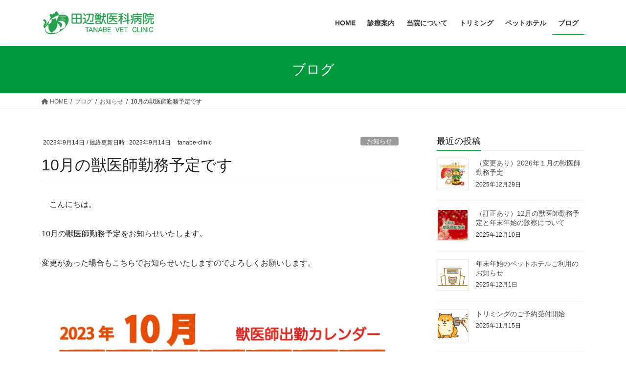

--- FILE ---
content_type: text/html; charset=UTF-8
request_url: https://tanabe-vet.com/shift-2023-10/
body_size: 100434
content:
<!DOCTYPE html>
<html lang="ja">
<head>
<meta charset="utf-8">
<meta http-equiv="X-UA-Compatible" content="IE=edge">
<meta name="viewport" content="width=device-width, initial-scale=1">
<!-- Google tag (gtag.js) --><script async src="https://www.googletagmanager.com/gtag/js?id=UA-179045906-1"></script><script>window.dataLayer = window.dataLayer || [];function gtag(){dataLayer.push(arguments);}gtag('js', new Date());gtag('config', 'UA-179045906-1');</script>
<title>10月の獣医師勤務予定です | 田辺獣医科病院</title>
<meta name='robots' content='max-image-preview:large' />
<link rel='dns-prefetch' href='//stats.wp.com' />
<link rel='dns-prefetch' href='//v0.wordpress.com' />
<link rel='dns-prefetch' href='//i0.wp.com' />
<link rel="alternate" type="application/rss+xml" title="田辺獣医科病院 &raquo; フィード" href="https://tanabe-vet.com/feed/" />
<link rel="alternate" type="application/rss+xml" title="田辺獣医科病院 &raquo; コメントフィード" href="https://tanabe-vet.com/comments/feed/" />
<meta name="description" content="　こんにちは。10月の獣医師勤務予定をお知らせいたします。変更があった場合もこちらでお知らせいたしますのでよろしくお願いします。&nbsp;" /><script type="text/javascript">
window._wpemojiSettings = {"baseUrl":"https:\/\/s.w.org\/images\/core\/emoji\/14.0.0\/72x72\/","ext":".png","svgUrl":"https:\/\/s.w.org\/images\/core\/emoji\/14.0.0\/svg\/","svgExt":".svg","source":{"concatemoji":"https:\/\/tanabe-vet.com\/wp\/wp-includes\/js\/wp-emoji-release.min.js?ver=6.1.9"}};
/*! This file is auto-generated */
!function(e,a,t){var n,r,o,i=a.createElement("canvas"),p=i.getContext&&i.getContext("2d");function s(e,t){var a=String.fromCharCode,e=(p.clearRect(0,0,i.width,i.height),p.fillText(a.apply(this,e),0,0),i.toDataURL());return p.clearRect(0,0,i.width,i.height),p.fillText(a.apply(this,t),0,0),e===i.toDataURL()}function c(e){var t=a.createElement("script");t.src=e,t.defer=t.type="text/javascript",a.getElementsByTagName("head")[0].appendChild(t)}for(o=Array("flag","emoji"),t.supports={everything:!0,everythingExceptFlag:!0},r=0;r<o.length;r++)t.supports[o[r]]=function(e){if(p&&p.fillText)switch(p.textBaseline="top",p.font="600 32px Arial",e){case"flag":return s([127987,65039,8205,9895,65039],[127987,65039,8203,9895,65039])?!1:!s([55356,56826,55356,56819],[55356,56826,8203,55356,56819])&&!s([55356,57332,56128,56423,56128,56418,56128,56421,56128,56430,56128,56423,56128,56447],[55356,57332,8203,56128,56423,8203,56128,56418,8203,56128,56421,8203,56128,56430,8203,56128,56423,8203,56128,56447]);case"emoji":return!s([129777,127995,8205,129778,127999],[129777,127995,8203,129778,127999])}return!1}(o[r]),t.supports.everything=t.supports.everything&&t.supports[o[r]],"flag"!==o[r]&&(t.supports.everythingExceptFlag=t.supports.everythingExceptFlag&&t.supports[o[r]]);t.supports.everythingExceptFlag=t.supports.everythingExceptFlag&&!t.supports.flag,t.DOMReady=!1,t.readyCallback=function(){t.DOMReady=!0},t.supports.everything||(n=function(){t.readyCallback()},a.addEventListener?(a.addEventListener("DOMContentLoaded",n,!1),e.addEventListener("load",n,!1)):(e.attachEvent("onload",n),a.attachEvent("onreadystatechange",function(){"complete"===a.readyState&&t.readyCallback()})),(e=t.source||{}).concatemoji?c(e.concatemoji):e.wpemoji&&e.twemoji&&(c(e.twemoji),c(e.wpemoji)))}(window,document,window._wpemojiSettings);
</script>
<style type="text/css">
img.wp-smiley,
img.emoji {
	display: inline !important;
	border: none !important;
	box-shadow: none !important;
	height: 1em !important;
	width: 1em !important;
	margin: 0 0.07em !important;
	vertical-align: -0.1em !important;
	background: none !important;
	padding: 0 !important;
}
</style>
	<link rel='stylesheet' id='sbi_styles-css' href='https://tanabe-vet.com/wp/wp-content/plugins/instagram-feed/css/sbi-styles.min.css?ver=6.10.0' type='text/css' media='all' />
<link rel='stylesheet' id='vkExUnit_common_style-css' href='https://tanabe-vet.com/wp/wp-content/plugins/vk-all-in-one-expansion-unit/assets/css/vkExUnit_style.css?ver=9.98.1.0' type='text/css' media='all' />
<style id='vkExUnit_common_style-inline-css' type='text/css'>
.veu_promotion-alert__content--text { border: 1px solid rgba(0,0,0,0.125); padding: 0.5em 1em; border-radius: var(--vk-size-radius); margin-bottom: var(--vk-margin-block-bottom); font-size: 0.875rem; } /* Alert Content部分に段落タグを入れた場合に最後の段落の余白を0にする */ .veu_promotion-alert__content--text p:last-of-type{ margin-bottom:0; margin-top: 0; }
:root {--ver_page_top_button_url:url(https://tanabe-vet.com/wp/wp-content/plugins/vk-all-in-one-expansion-unit/assets/images/to-top-btn-icon.svg);}@font-face {font-weight: normal;font-style: normal;font-family: "vk_sns";src: url("https://tanabe-vet.com/wp/wp-content/plugins/vk-all-in-one-expansion-unit/inc/sns/icons/fonts/vk_sns.eot?-bq20cj");src: url("https://tanabe-vet.com/wp/wp-content/plugins/vk-all-in-one-expansion-unit/inc/sns/icons/fonts/vk_sns.eot?#iefix-bq20cj") format("embedded-opentype"),url("https://tanabe-vet.com/wp/wp-content/plugins/vk-all-in-one-expansion-unit/inc/sns/icons/fonts/vk_sns.woff?-bq20cj") format("woff"),url("https://tanabe-vet.com/wp/wp-content/plugins/vk-all-in-one-expansion-unit/inc/sns/icons/fonts/vk_sns.ttf?-bq20cj") format("truetype"),url("https://tanabe-vet.com/wp/wp-content/plugins/vk-all-in-one-expansion-unit/inc/sns/icons/fonts/vk_sns.svg?-bq20cj#vk_sns") format("svg");}
</style>
<link rel='stylesheet' id='wp-block-library-css' href='https://tanabe-vet.com/wp/wp-includes/css/dist/block-library/style.min.css?ver=6.1.9' type='text/css' media='all' />
<style id='wp-block-library-inline-css' type='text/css'>
.has-text-align-justify{text-align:justify;}
</style>
<link rel='stylesheet' id='jetpack-videopress-video-block-view-css' href='https://tanabe-vet.com/wp/wp-content/plugins/jetpack/jetpack_vendor/automattic/jetpack-videopress/build/block-editor/blocks/video/view.css?minify=false&#038;ver=34ae973733627b74a14e' type='text/css' media='all' />
<link rel='stylesheet' id='mediaelement-css' href='https://tanabe-vet.com/wp/wp-includes/js/mediaelement/mediaelementplayer-legacy.min.css?ver=4.2.17' type='text/css' media='all' />
<link rel='stylesheet' id='wp-mediaelement-css' href='https://tanabe-vet.com/wp/wp-includes/js/mediaelement/wp-mediaelement.min.css?ver=6.1.9' type='text/css' media='all' />
<link rel='stylesheet' id='classic-theme-styles-css' href='https://tanabe-vet.com/wp/wp-includes/css/classic-themes.min.css?ver=1' type='text/css' media='all' />
<style id='global-styles-inline-css' type='text/css'>
body{--wp--preset--color--black: #000000;--wp--preset--color--cyan-bluish-gray: #abb8c3;--wp--preset--color--white: #ffffff;--wp--preset--color--pale-pink: #f78da7;--wp--preset--color--vivid-red: #cf2e2e;--wp--preset--color--luminous-vivid-orange: #ff6900;--wp--preset--color--luminous-vivid-amber: #fcb900;--wp--preset--color--light-green-cyan: #7bdcb5;--wp--preset--color--vivid-green-cyan: #00d084;--wp--preset--color--pale-cyan-blue: #8ed1fc;--wp--preset--color--vivid-cyan-blue: #0693e3;--wp--preset--color--vivid-purple: #9b51e0;--wp--preset--gradient--vivid-cyan-blue-to-vivid-purple: linear-gradient(135deg,rgba(6,147,227,1) 0%,rgb(155,81,224) 100%);--wp--preset--gradient--light-green-cyan-to-vivid-green-cyan: linear-gradient(135deg,rgb(122,220,180) 0%,rgb(0,208,130) 100%);--wp--preset--gradient--luminous-vivid-amber-to-luminous-vivid-orange: linear-gradient(135deg,rgba(252,185,0,1) 0%,rgba(255,105,0,1) 100%);--wp--preset--gradient--luminous-vivid-orange-to-vivid-red: linear-gradient(135deg,rgba(255,105,0,1) 0%,rgb(207,46,46) 100%);--wp--preset--gradient--very-light-gray-to-cyan-bluish-gray: linear-gradient(135deg,rgb(238,238,238) 0%,rgb(169,184,195) 100%);--wp--preset--gradient--cool-to-warm-spectrum: linear-gradient(135deg,rgb(74,234,220) 0%,rgb(151,120,209) 20%,rgb(207,42,186) 40%,rgb(238,44,130) 60%,rgb(251,105,98) 80%,rgb(254,248,76) 100%);--wp--preset--gradient--blush-light-purple: linear-gradient(135deg,rgb(255,206,236) 0%,rgb(152,150,240) 100%);--wp--preset--gradient--blush-bordeaux: linear-gradient(135deg,rgb(254,205,165) 0%,rgb(254,45,45) 50%,rgb(107,0,62) 100%);--wp--preset--gradient--luminous-dusk: linear-gradient(135deg,rgb(255,203,112) 0%,rgb(199,81,192) 50%,rgb(65,88,208) 100%);--wp--preset--gradient--pale-ocean: linear-gradient(135deg,rgb(255,245,203) 0%,rgb(182,227,212) 50%,rgb(51,167,181) 100%);--wp--preset--gradient--electric-grass: linear-gradient(135deg,rgb(202,248,128) 0%,rgb(113,206,126) 100%);--wp--preset--gradient--midnight: linear-gradient(135deg,rgb(2,3,129) 0%,rgb(40,116,252) 100%);--wp--preset--duotone--dark-grayscale: url('#wp-duotone-dark-grayscale');--wp--preset--duotone--grayscale: url('#wp-duotone-grayscale');--wp--preset--duotone--purple-yellow: url('#wp-duotone-purple-yellow');--wp--preset--duotone--blue-red: url('#wp-duotone-blue-red');--wp--preset--duotone--midnight: url('#wp-duotone-midnight');--wp--preset--duotone--magenta-yellow: url('#wp-duotone-magenta-yellow');--wp--preset--duotone--purple-green: url('#wp-duotone-purple-green');--wp--preset--duotone--blue-orange: url('#wp-duotone-blue-orange');--wp--preset--font-size--small: 13px;--wp--preset--font-size--medium: 20px;--wp--preset--font-size--large: 36px;--wp--preset--font-size--x-large: 42px;--wp--preset--spacing--20: 0.44rem;--wp--preset--spacing--30: 0.67rem;--wp--preset--spacing--40: 1rem;--wp--preset--spacing--50: 1.5rem;--wp--preset--spacing--60: 2.25rem;--wp--preset--spacing--70: 3.38rem;--wp--preset--spacing--80: 5.06rem;}:where(.is-layout-flex){gap: 0.5em;}body .is-layout-flow > .alignleft{float: left;margin-inline-start: 0;margin-inline-end: 2em;}body .is-layout-flow > .alignright{float: right;margin-inline-start: 2em;margin-inline-end: 0;}body .is-layout-flow > .aligncenter{margin-left: auto !important;margin-right: auto !important;}body .is-layout-constrained > .alignleft{float: left;margin-inline-start: 0;margin-inline-end: 2em;}body .is-layout-constrained > .alignright{float: right;margin-inline-start: 2em;margin-inline-end: 0;}body .is-layout-constrained > .aligncenter{margin-left: auto !important;margin-right: auto !important;}body .is-layout-constrained > :where(:not(.alignleft):not(.alignright):not(.alignfull)){max-width: var(--wp--style--global--content-size);margin-left: auto !important;margin-right: auto !important;}body .is-layout-constrained > .alignwide{max-width: var(--wp--style--global--wide-size);}body .is-layout-flex{display: flex;}body .is-layout-flex{flex-wrap: wrap;align-items: center;}body .is-layout-flex > *{margin: 0;}:where(.wp-block-columns.is-layout-flex){gap: 2em;}.has-black-color{color: var(--wp--preset--color--black) !important;}.has-cyan-bluish-gray-color{color: var(--wp--preset--color--cyan-bluish-gray) !important;}.has-white-color{color: var(--wp--preset--color--white) !important;}.has-pale-pink-color{color: var(--wp--preset--color--pale-pink) !important;}.has-vivid-red-color{color: var(--wp--preset--color--vivid-red) !important;}.has-luminous-vivid-orange-color{color: var(--wp--preset--color--luminous-vivid-orange) !important;}.has-luminous-vivid-amber-color{color: var(--wp--preset--color--luminous-vivid-amber) !important;}.has-light-green-cyan-color{color: var(--wp--preset--color--light-green-cyan) !important;}.has-vivid-green-cyan-color{color: var(--wp--preset--color--vivid-green-cyan) !important;}.has-pale-cyan-blue-color{color: var(--wp--preset--color--pale-cyan-blue) !important;}.has-vivid-cyan-blue-color{color: var(--wp--preset--color--vivid-cyan-blue) !important;}.has-vivid-purple-color{color: var(--wp--preset--color--vivid-purple) !important;}.has-black-background-color{background-color: var(--wp--preset--color--black) !important;}.has-cyan-bluish-gray-background-color{background-color: var(--wp--preset--color--cyan-bluish-gray) !important;}.has-white-background-color{background-color: var(--wp--preset--color--white) !important;}.has-pale-pink-background-color{background-color: var(--wp--preset--color--pale-pink) !important;}.has-vivid-red-background-color{background-color: var(--wp--preset--color--vivid-red) !important;}.has-luminous-vivid-orange-background-color{background-color: var(--wp--preset--color--luminous-vivid-orange) !important;}.has-luminous-vivid-amber-background-color{background-color: var(--wp--preset--color--luminous-vivid-amber) !important;}.has-light-green-cyan-background-color{background-color: var(--wp--preset--color--light-green-cyan) !important;}.has-vivid-green-cyan-background-color{background-color: var(--wp--preset--color--vivid-green-cyan) !important;}.has-pale-cyan-blue-background-color{background-color: var(--wp--preset--color--pale-cyan-blue) !important;}.has-vivid-cyan-blue-background-color{background-color: var(--wp--preset--color--vivid-cyan-blue) !important;}.has-vivid-purple-background-color{background-color: var(--wp--preset--color--vivid-purple) !important;}.has-black-border-color{border-color: var(--wp--preset--color--black) !important;}.has-cyan-bluish-gray-border-color{border-color: var(--wp--preset--color--cyan-bluish-gray) !important;}.has-white-border-color{border-color: var(--wp--preset--color--white) !important;}.has-pale-pink-border-color{border-color: var(--wp--preset--color--pale-pink) !important;}.has-vivid-red-border-color{border-color: var(--wp--preset--color--vivid-red) !important;}.has-luminous-vivid-orange-border-color{border-color: var(--wp--preset--color--luminous-vivid-orange) !important;}.has-luminous-vivid-amber-border-color{border-color: var(--wp--preset--color--luminous-vivid-amber) !important;}.has-light-green-cyan-border-color{border-color: var(--wp--preset--color--light-green-cyan) !important;}.has-vivid-green-cyan-border-color{border-color: var(--wp--preset--color--vivid-green-cyan) !important;}.has-pale-cyan-blue-border-color{border-color: var(--wp--preset--color--pale-cyan-blue) !important;}.has-vivid-cyan-blue-border-color{border-color: var(--wp--preset--color--vivid-cyan-blue) !important;}.has-vivid-purple-border-color{border-color: var(--wp--preset--color--vivid-purple) !important;}.has-vivid-cyan-blue-to-vivid-purple-gradient-background{background: var(--wp--preset--gradient--vivid-cyan-blue-to-vivid-purple) !important;}.has-light-green-cyan-to-vivid-green-cyan-gradient-background{background: var(--wp--preset--gradient--light-green-cyan-to-vivid-green-cyan) !important;}.has-luminous-vivid-amber-to-luminous-vivid-orange-gradient-background{background: var(--wp--preset--gradient--luminous-vivid-amber-to-luminous-vivid-orange) !important;}.has-luminous-vivid-orange-to-vivid-red-gradient-background{background: var(--wp--preset--gradient--luminous-vivid-orange-to-vivid-red) !important;}.has-very-light-gray-to-cyan-bluish-gray-gradient-background{background: var(--wp--preset--gradient--very-light-gray-to-cyan-bluish-gray) !important;}.has-cool-to-warm-spectrum-gradient-background{background: var(--wp--preset--gradient--cool-to-warm-spectrum) !important;}.has-blush-light-purple-gradient-background{background: var(--wp--preset--gradient--blush-light-purple) !important;}.has-blush-bordeaux-gradient-background{background: var(--wp--preset--gradient--blush-bordeaux) !important;}.has-luminous-dusk-gradient-background{background: var(--wp--preset--gradient--luminous-dusk) !important;}.has-pale-ocean-gradient-background{background: var(--wp--preset--gradient--pale-ocean) !important;}.has-electric-grass-gradient-background{background: var(--wp--preset--gradient--electric-grass) !important;}.has-midnight-gradient-background{background: var(--wp--preset--gradient--midnight) !important;}.has-small-font-size{font-size: var(--wp--preset--font-size--small) !important;}.has-medium-font-size{font-size: var(--wp--preset--font-size--medium) !important;}.has-large-font-size{font-size: var(--wp--preset--font-size--large) !important;}.has-x-large-font-size{font-size: var(--wp--preset--font-size--x-large) !important;}
.wp-block-navigation a:where(:not(.wp-element-button)){color: inherit;}
:where(.wp-block-columns.is-layout-flex){gap: 2em;}
.wp-block-pullquote{font-size: 1.5em;line-height: 1.6;}
</style>
<link rel='stylesheet' id='veu-cta-css' href='https://tanabe-vet.com/wp/wp-content/plugins/vk-all-in-one-expansion-unit/inc/call-to-action/package/assets/css/style.css?ver=9.98.1.0' type='text/css' media='all' />
<link rel='stylesheet' id='bootstrap-4-style-css' href='https://tanabe-vet.com/wp/wp-content/themes/lightning/_g2/library/bootstrap-4/css/bootstrap.min.css?ver=4.5.0' type='text/css' media='all' />
<link rel='stylesheet' id='lightning-common-style-css' href='https://tanabe-vet.com/wp/wp-content/themes/lightning/_g2/assets/css/common.css?ver=14.25.1' type='text/css' media='all' />
<style id='lightning-common-style-inline-css' type='text/css'>
/* vk-mobile-nav */:root {--vk-mobile-nav-menu-btn-bg-src: url("https://tanabe-vet.com/wp/wp-content/themes/lightning/_g2/inc/vk-mobile-nav/package//images/vk-menu-btn-black.svg");--vk-mobile-nav-menu-btn-close-bg-src: url("https://tanabe-vet.com/wp/wp-content/themes/lightning/_g2/inc/vk-mobile-nav/package//images/vk-menu-close-black.svg");--vk-menu-acc-icon-open-black-bg-src: url("https://tanabe-vet.com/wp/wp-content/themes/lightning/_g2/inc/vk-mobile-nav/package//images/vk-menu-acc-icon-open-black.svg");--vk-menu-acc-icon-open-white-bg-src: url("https://tanabe-vet.com/wp/wp-content/themes/lightning/_g2/inc/vk-mobile-nav/package//images/vk-menu-acc-icon-open-white.svg");--vk-menu-acc-icon-close-black-bg-src: url("https://tanabe-vet.com/wp/wp-content/themes/lightning/_g2/inc/vk-mobile-nav/package//images/vk-menu-close-black.svg");--vk-menu-acc-icon-close-white-bg-src: url("https://tanabe-vet.com/wp/wp-content/themes/lightning/_g2/inc/vk-mobile-nav/package//images/vk-menu-close-white.svg");}
</style>
<link rel='stylesheet' id='lightning-design-style-css' href='https://tanabe-vet.com/wp/wp-content/themes/lightning/_g2/design-skin/origin2/css/style.css?ver=14.25.1' type='text/css' media='all' />
<style id='lightning-design-style-inline-css' type='text/css'>
:root {--color-key:#00993d;--color-key-dark:#00993d;}
/* ltg common custom */:root {--vk-menu-acc-btn-border-color:#333;--vk-color-primary:#00993d;--vk-color-primary-dark:#00993d;--vk-color-primary-vivid:#00a843;--color-key:#00993d;--color-key-dark:#00993d;}.veu_color_txt_key { color:#00993d ; }.veu_color_bg_key { background-color:#00993d ; }.veu_color_border_key { border-color:#00993d ; }.btn-default { border-color:#00993d;color:#00993d;}.btn-default:focus,.btn-default:hover { border-color:#00993d;background-color: #00993d; }.wp-block-search__button,.btn-primary { background-color:#00993d;border-color:#00993d; }.wp-block-search__button:focus,.wp-block-search__button:hover,.btn-primary:not(:disabled):not(.disabled):active,.btn-primary:focus,.btn-primary:hover { background-color:#00993d;border-color:#00993d; }.btn-outline-primary { color : #00993d ; border-color:#00993d; }.btn-outline-primary:not(:disabled):not(.disabled):active,.btn-outline-primary:focus,.btn-outline-primary:hover { color : #fff; background-color:#00993d;border-color:#00993d; }a { color:#00993d; }a:hover { color:#619975; }
.tagcloud a:before { font-family: "Font Awesome 5 Free";content: "\f02b";font-weight: bold; }
.media .media-body .media-heading a:hover { color:#00993d; }@media (min-width: 768px){.gMenu > li:before,.gMenu > li.menu-item-has-children::after { border-bottom-color:#00993d }.gMenu li li { background-color:#00993d }.gMenu li li a:hover { background-color:#00993d; }} /* @media (min-width: 768px) */.page-header { background-color:#00993d; }h2,.mainSection-title { border-top-color:#00993d; }h3:after,.subSection-title:after { border-bottom-color:#00993d; }ul.page-numbers li span.page-numbers.current,.page-link dl .post-page-numbers.current { background-color:#00993d; }.pager li > a { border-color:#00993d;color:#00993d;}.pager li > a:hover { background-color:#00993d;color:#fff;}.siteFooter { border-top-color:#00993d; }dt { border-left-color:#00993d; }:root {--g_nav_main_acc_icon_open_url:url(https://tanabe-vet.com/wp/wp-content/themes/lightning/_g2/inc/vk-mobile-nav/package/images/vk-menu-acc-icon-open-black.svg);--g_nav_main_acc_icon_close_url: url(https://tanabe-vet.com/wp/wp-content/themes/lightning/_g2/inc/vk-mobile-nav/package/images/vk-menu-close-black.svg);--g_nav_sub_acc_icon_open_url: url(https://tanabe-vet.com/wp/wp-content/themes/lightning/_g2/inc/vk-mobile-nav/package/images/vk-menu-acc-icon-open-white.svg);--g_nav_sub_acc_icon_close_url: url(https://tanabe-vet.com/wp/wp-content/themes/lightning/_g2/inc/vk-mobile-nav/package/images/vk-menu-close-white.svg);}
</style>
<link rel='stylesheet' id='lightning-theme-style-css' href='https://tanabe-vet.com/wp/wp-content/themes/lightning/style.css?ver=14.25.1' type='text/css' media='all' />
<style id='lightning-theme-style-inline-css' type='text/css'>

			.prBlock_icon_outer { border:1px solid #00993d; }
			.prBlock_icon { color:#00993d; }
		
</style>
<link rel='stylesheet' id='vk-font-awesome-css' href='https://tanabe-vet.com/wp/wp-content/themes/lightning/vendor/vektor-inc/font-awesome-versions/src/versions/6/css/all.min.css?ver=6.1.0' type='text/css' media='all' />
<link rel='stylesheet' id='tablepress-default-css' href='https://tanabe-vet.com/wp/wp-content/tablepress-combined.min.css?ver=24' type='text/css' media='all' />
<link rel='stylesheet' id='social-logos-css' href='https://tanabe-vet.com/wp/wp-content/plugins/jetpack/_inc/social-logos/social-logos.min.css?ver=12.5.1' type='text/css' media='all' />
<link rel='stylesheet' id='jetpack_css-css' href='https://tanabe-vet.com/wp/wp-content/plugins/jetpack/css/jetpack.css?ver=12.5.1' type='text/css' media='all' />
<script type='text/javascript' src='https://tanabe-vet.com/wp/wp-includes/js/jquery/jquery.min.js?ver=3.6.1' id='jquery-core-js'></script>
<script type='text/javascript' src='https://tanabe-vet.com/wp/wp-includes/js/jquery/jquery-migrate.min.js?ver=3.3.2' id='jquery-migrate-js'></script>
<link rel="https://api.w.org/" href="https://tanabe-vet.com/wp-json/" /><link rel="alternate" type="application/json" href="https://tanabe-vet.com/wp-json/wp/v2/posts/2430" /><link rel="EditURI" type="application/rsd+xml" title="RSD" href="https://tanabe-vet.com/wp/xmlrpc.php?rsd" />
<link rel="wlwmanifest" type="application/wlwmanifest+xml" href="https://tanabe-vet.com/wp/wp-includes/wlwmanifest.xml" />
<meta name="generator" content="WordPress 6.1.9" />
<link rel="canonical" href="https://tanabe-vet.com/shift-2023-10/" />
<link rel='shortlink' href='https://wp.me/paRuh0-Dc' />
<link rel="alternate" type="application/json+oembed" href="https://tanabe-vet.com/wp-json/oembed/1.0/embed?url=https%3A%2F%2Ftanabe-vet.com%2Fshift-2023-10%2F" />
<link rel="alternate" type="text/xml+oembed" href="https://tanabe-vet.com/wp-json/oembed/1.0/embed?url=https%3A%2F%2Ftanabe-vet.com%2Fshift-2023-10%2F&#038;format=xml" />
	<style>img#wpstats{display:none}</style>
		<style id="lightning-color-custom-for-plugins" type="text/css">/* ltg theme common */.color_key_bg,.color_key_bg_hover:hover{background-color: #00993d;}.color_key_txt,.color_key_txt_hover:hover{color: #00993d;}.color_key_border,.color_key_border_hover:hover{border-color: #00993d;}.color_key_dark_bg,.color_key_dark_bg_hover:hover{background-color: #00993d;}.color_key_dark_txt,.color_key_dark_txt_hover:hover{color: #00993d;}.color_key_dark_border,.color_key_dark_border_hover:hover{border-color: #00993d;}</style><meta name="generator" content="Elementor 3.23.4; features: additional_custom_breakpoints, e_lazyload; settings: css_print_method-external, google_font-enabled, font_display-auto">
			<style>
				.e-con.e-parent:nth-of-type(n+4):not(.e-lazyloaded):not(.e-no-lazyload),
				.e-con.e-parent:nth-of-type(n+4):not(.e-lazyloaded):not(.e-no-lazyload) * {
					background-image: none !important;
				}
				@media screen and (max-height: 1024px) {
					.e-con.e-parent:nth-of-type(n+3):not(.e-lazyloaded):not(.e-no-lazyload),
					.e-con.e-parent:nth-of-type(n+3):not(.e-lazyloaded):not(.e-no-lazyload) * {
						background-image: none !important;
					}
				}
				@media screen and (max-height: 640px) {
					.e-con.e-parent:nth-of-type(n+2):not(.e-lazyloaded):not(.e-no-lazyload),
					.e-con.e-parent:nth-of-type(n+2):not(.e-lazyloaded):not(.e-no-lazyload) * {
						background-image: none !important;
					}
				}
			</style>
						<style type="text/css">
				/* If html does not have either class, do not show lazy loaded images. */
				html:not( .jetpack-lazy-images-js-enabled ):not( .js ) .jetpack-lazy-image {
					display: none;
				}
			</style>
			<script>
				document.documentElement.classList.add(
					'jetpack-lazy-images-js-enabled'
				);
			</script>
		
<!-- Jetpack Open Graph Tags -->
<meta property="og:type" content="article" />
<meta property="og:title" content="10月の獣医師勤務予定です" />
<meta property="og:url" content="https://tanabe-vet.com/shift-2023-10/" />
<meta property="og:description" content="　こんにちは。10月の獣医師勤務予定をお知らせいたします。変更があった場合もこちらでお知らせいたしますのでよろ&hellip;" />
<meta property="article:published_time" content="2023-09-14T01:02:18+00:00" />
<meta property="article:modified_time" content="2023-09-14T01:03:12+00:00" />
<meta property="og:site_name" content="田辺獣医科病院" />
<meta property="og:image" content="https://i0.wp.com/tanabe-vet.com/wp/wp-content/uploads/2020/09/10月.jpg?fit=729%2C516&#038;ssl=1" />
<meta property="og:image:width" content="729" />
<meta property="og:image:height" content="516" />
<meta property="og:image:alt" content="10月" />
<meta property="og:locale" content="ja_JP" />
<meta name="twitter:text:title" content="10月の獣医師勤務予定です" />
<meta name="twitter:image" content="https://i0.wp.com/tanabe-vet.com/wp/wp-content/uploads/2020/09/10月.jpg?fit=729%2C516&#038;ssl=1&#038;w=640" />
<meta name="twitter:image:alt" content="10月" />
<meta name="twitter:card" content="summary_large_image" />

<!-- End Jetpack Open Graph Tags -->
<!-- [ VK All in One Expansion Unit OGP ] -->
<meta property="og:site_name" content="田辺獣医科病院" />
<meta property="og:url" content="https://tanabe-vet.com/shift-2023-10/" />
<meta property="og:title" content="10月の獣医師勤務予定です | 田辺獣医科病院" />
<meta property="og:description" content="　こんにちは。10月の獣医師勤務予定をお知らせいたします。変更があった場合もこちらでお知らせいたしますのでよろしくお願いします。&nbsp;" />
<meta property="og:type" content="article" />
<meta property="og:image" content="https://i0.wp.com/tanabe-vet.com/wp/wp-content/uploads/2020/09/10月.jpg?fit=729%2C516&ssl=1" />
<meta property="og:image:width" content="729" />
<meta property="og:image:height" content="516" />
<!-- [ / VK All in One Expansion Unit OGP ] -->
<!-- [ VK All in One Expansion Unit twitter card ] -->
<meta name="twitter:card" content="summary_large_image">
<meta name="twitter:description" content="　こんにちは。10月の獣医師勤務予定をお知らせいたします。変更があった場合もこちらでお知らせいたしますのでよろしくお願いします。&nbsp;">
<meta name="twitter:title" content="10月の獣医師勤務予定です | 田辺獣医科病院">
<meta name="twitter:url" content="https://tanabe-vet.com/shift-2023-10/">
	<meta name="twitter:image" content="https://i0.wp.com/tanabe-vet.com/wp/wp-content/uploads/2020/09/10月.jpg?fit=729%2C516&#038;ssl=1">
	<meta name="twitter:domain" content="tanabe-vet.com">
	<!-- [ / VK All in One Expansion Unit twitter card ] -->
	<link rel="icon" href="https://i0.wp.com/tanabe-vet.com/wp/wp-content/uploads/2020/09/cropped-田辺獣医科病院ロゴ.jpg?fit=32%2C32&#038;ssl=1" sizes="32x32" />
<link rel="icon" href="https://i0.wp.com/tanabe-vet.com/wp/wp-content/uploads/2020/09/cropped-田辺獣医科病院ロゴ.jpg?fit=192%2C192&#038;ssl=1" sizes="192x192" />
<link rel="apple-touch-icon" href="https://i0.wp.com/tanabe-vet.com/wp/wp-content/uploads/2020/09/cropped-田辺獣医科病院ロゴ.jpg?fit=180%2C180&#038;ssl=1" />
<meta name="msapplication-TileImage" content="https://i0.wp.com/tanabe-vet.com/wp/wp-content/uploads/2020/09/cropped-田辺獣医科病院ロゴ.jpg?fit=270%2C270&#038;ssl=1" />
<style type="text/css" id="wp-custom-css">/**------------------------------------------
  ■ ︎ Elementor見出しcssリセット
------------------------------------------**/
h2.elementor-heading-title, h3.elementor-heading-title, h4.elementor-heading-title,
.elementor-page h2, .elementor-page h3, .elementor-page h4 {
	color: initial;
	font-size: initial;
	text-shadow: initial;
	background: initial;
	border: initial;
	box-shadow: initial;
}
h2.elementor-heading-title::before, h3.elementor-heading-title::before, h4.elementor-heading-title::before, h2.elementor-heading-title::after, h3.elementor-heading-title::after, h4.elementor-heading-title::after,
.elementor-page h2::before, .elementor-page h3::before, .elementor-page h4::before ,.elementor-page h2::after, .elementor-page h3::after, .elementor-page h4::after {
	color: initial;
	font-size: initial;
	text-shadow: initial;
	background: initial;
	border: initial;
	box-shadow: initial;
}</style><!-- [ VK All in One Expansion Unit Article Structure Data ] --><script type="application/ld+json">{"@context":"https://schema.org/","@type":"Article","headline":"10月の獣医師勤務予定です","image":"https://i0.wp.com/tanabe-vet.com/wp/wp-content/uploads/2020/09/10月.jpg?resize=320%2C180&amp;ssl=1","datePublished":"2023-09-14T10:02:18+09:00","dateModified":"2023-09-14T10:03:12+09:00","author":{"@type":"","name":"tanabe-clinic","url":"https://tanabe-vet.com/","sameAs":""}}</script><!-- [ / VK All in One Expansion Unit Article Structure Data ] -->
</head>
<body class="post-template-default single single-post postid-2430 single-format-standard post-name-shift-2023-10 post-type-post sidebar-fix sidebar-fix-priority-top bootstrap4 device-pc fa_v6_css elementor-default elementor-kit-1141">
<a class="skip-link screen-reader-text" href="#main">コンテンツへスキップ</a>
<a class="skip-link screen-reader-text" href="#vk-mobile-nav">ナビゲーションに移動</a>
<svg xmlns="http://www.w3.org/2000/svg" viewBox="0 0 0 0" width="0" height="0" focusable="false" role="none" style="visibility: hidden; position: absolute; left: -9999px; overflow: hidden;" ><defs><filter id="wp-duotone-dark-grayscale"><feColorMatrix color-interpolation-filters="sRGB" type="matrix" values=" .299 .587 .114 0 0 .299 .587 .114 0 0 .299 .587 .114 0 0 .299 .587 .114 0 0 " /><feComponentTransfer color-interpolation-filters="sRGB" ><feFuncR type="table" tableValues="0 0.49803921568627" /><feFuncG type="table" tableValues="0 0.49803921568627" /><feFuncB type="table" tableValues="0 0.49803921568627" /><feFuncA type="table" tableValues="1 1" /></feComponentTransfer><feComposite in2="SourceGraphic" operator="in" /></filter></defs></svg><svg xmlns="http://www.w3.org/2000/svg" viewBox="0 0 0 0" width="0" height="0" focusable="false" role="none" style="visibility: hidden; position: absolute; left: -9999px; overflow: hidden;" ><defs><filter id="wp-duotone-grayscale"><feColorMatrix color-interpolation-filters="sRGB" type="matrix" values=" .299 .587 .114 0 0 .299 .587 .114 0 0 .299 .587 .114 0 0 .299 .587 .114 0 0 " /><feComponentTransfer color-interpolation-filters="sRGB" ><feFuncR type="table" tableValues="0 1" /><feFuncG type="table" tableValues="0 1" /><feFuncB type="table" tableValues="0 1" /><feFuncA type="table" tableValues="1 1" /></feComponentTransfer><feComposite in2="SourceGraphic" operator="in" /></filter></defs></svg><svg xmlns="http://www.w3.org/2000/svg" viewBox="0 0 0 0" width="0" height="0" focusable="false" role="none" style="visibility: hidden; position: absolute; left: -9999px; overflow: hidden;" ><defs><filter id="wp-duotone-purple-yellow"><feColorMatrix color-interpolation-filters="sRGB" type="matrix" values=" .299 .587 .114 0 0 .299 .587 .114 0 0 .299 .587 .114 0 0 .299 .587 .114 0 0 " /><feComponentTransfer color-interpolation-filters="sRGB" ><feFuncR type="table" tableValues="0.54901960784314 0.98823529411765" /><feFuncG type="table" tableValues="0 1" /><feFuncB type="table" tableValues="0.71764705882353 0.25490196078431" /><feFuncA type="table" tableValues="1 1" /></feComponentTransfer><feComposite in2="SourceGraphic" operator="in" /></filter></defs></svg><svg xmlns="http://www.w3.org/2000/svg" viewBox="0 0 0 0" width="0" height="0" focusable="false" role="none" style="visibility: hidden; position: absolute; left: -9999px; overflow: hidden;" ><defs><filter id="wp-duotone-blue-red"><feColorMatrix color-interpolation-filters="sRGB" type="matrix" values=" .299 .587 .114 0 0 .299 .587 .114 0 0 .299 .587 .114 0 0 .299 .587 .114 0 0 " /><feComponentTransfer color-interpolation-filters="sRGB" ><feFuncR type="table" tableValues="0 1" /><feFuncG type="table" tableValues="0 0.27843137254902" /><feFuncB type="table" tableValues="0.5921568627451 0.27843137254902" /><feFuncA type="table" tableValues="1 1" /></feComponentTransfer><feComposite in2="SourceGraphic" operator="in" /></filter></defs></svg><svg xmlns="http://www.w3.org/2000/svg" viewBox="0 0 0 0" width="0" height="0" focusable="false" role="none" style="visibility: hidden; position: absolute; left: -9999px; overflow: hidden;" ><defs><filter id="wp-duotone-midnight"><feColorMatrix color-interpolation-filters="sRGB" type="matrix" values=" .299 .587 .114 0 0 .299 .587 .114 0 0 .299 .587 .114 0 0 .299 .587 .114 0 0 " /><feComponentTransfer color-interpolation-filters="sRGB" ><feFuncR type="table" tableValues="0 0" /><feFuncG type="table" tableValues="0 0.64705882352941" /><feFuncB type="table" tableValues="0 1" /><feFuncA type="table" tableValues="1 1" /></feComponentTransfer><feComposite in2="SourceGraphic" operator="in" /></filter></defs></svg><svg xmlns="http://www.w3.org/2000/svg" viewBox="0 0 0 0" width="0" height="0" focusable="false" role="none" style="visibility: hidden; position: absolute; left: -9999px; overflow: hidden;" ><defs><filter id="wp-duotone-magenta-yellow"><feColorMatrix color-interpolation-filters="sRGB" type="matrix" values=" .299 .587 .114 0 0 .299 .587 .114 0 0 .299 .587 .114 0 0 .299 .587 .114 0 0 " /><feComponentTransfer color-interpolation-filters="sRGB" ><feFuncR type="table" tableValues="0.78039215686275 1" /><feFuncG type="table" tableValues="0 0.94901960784314" /><feFuncB type="table" tableValues="0.35294117647059 0.47058823529412" /><feFuncA type="table" tableValues="1 1" /></feComponentTransfer><feComposite in2="SourceGraphic" operator="in" /></filter></defs></svg><svg xmlns="http://www.w3.org/2000/svg" viewBox="0 0 0 0" width="0" height="0" focusable="false" role="none" style="visibility: hidden; position: absolute; left: -9999px; overflow: hidden;" ><defs><filter id="wp-duotone-purple-green"><feColorMatrix color-interpolation-filters="sRGB" type="matrix" values=" .299 .587 .114 0 0 .299 .587 .114 0 0 .299 .587 .114 0 0 .299 .587 .114 0 0 " /><feComponentTransfer color-interpolation-filters="sRGB" ><feFuncR type="table" tableValues="0.65098039215686 0.40392156862745" /><feFuncG type="table" tableValues="0 1" /><feFuncB type="table" tableValues="0.44705882352941 0.4" /><feFuncA type="table" tableValues="1 1" /></feComponentTransfer><feComposite in2="SourceGraphic" operator="in" /></filter></defs></svg><svg xmlns="http://www.w3.org/2000/svg" viewBox="0 0 0 0" width="0" height="0" focusable="false" role="none" style="visibility: hidden; position: absolute; left: -9999px; overflow: hidden;" ><defs><filter id="wp-duotone-blue-orange"><feColorMatrix color-interpolation-filters="sRGB" type="matrix" values=" .299 .587 .114 0 0 .299 .587 .114 0 0 .299 .587 .114 0 0 .299 .587 .114 0 0 " /><feComponentTransfer color-interpolation-filters="sRGB" ><feFuncR type="table" tableValues="0.098039215686275 1" /><feFuncG type="table" tableValues="0 0.66274509803922" /><feFuncB type="table" tableValues="0.84705882352941 0.41960784313725" /><feFuncA type="table" tableValues="1 1" /></feComponentTransfer><feComposite in2="SourceGraphic" operator="in" /></filter></defs></svg><header class="siteHeader">
		<div class="container siteHeadContainer">
		<div class="navbar-header">
						<p class="navbar-brand siteHeader_logo">
			<a href="https://tanabe-vet.com/">
				<span><img src="https://tanabe-vet.com/wp/wp-content/uploads/2019/03/rogo.png" alt="田辺獣医科病院" /></span>
			</a>
			</p>
					</div>

					<div id="gMenu_outer" class="gMenu_outer">
				<nav class="menu-home-container"><ul id="menu-home" class="menu gMenu vk-menu-acc"><li id="menu-item-234" class="menu-item menu-item-type-post_type menu-item-object-page menu-item-home"><a href="https://tanabe-vet.com/"><strong class="gMenu_name">HOME</strong></a></li>
<li id="menu-item-233" class="menu-item menu-item-type-post_type menu-item-object-page"><a href="https://tanabe-vet.com/imfomation/"><strong class="gMenu_name">診療案内</strong></a></li>
<li id="menu-item-236" class="menu-item menu-item-type-post_type menu-item-object-page"><a href="https://tanabe-vet.com/abouthospital/"><strong class="gMenu_name">当院について</strong></a></li>
<li id="menu-item-235" class="menu-item menu-item-type-post_type menu-item-object-page"><a href="https://tanabe-vet.com/trimming/"><strong class="gMenu_name">トリミング</strong></a></li>
<li id="menu-item-237" class="menu-item menu-item-type-post_type menu-item-object-page"><a href="https://tanabe-vet.com/hotel/"><strong class="gMenu_name">ペットホテル</strong></a></li>
<li id="menu-item-241" class="menu-item menu-item-type-post_type menu-item-object-page current_page_parent current-menu-ancestor"><a href="https://tanabe-vet.com/blog/"><strong class="gMenu_name">ブログ</strong></a></li>
</ul></nav>			</div>
			</div>
	</header>

<div class="section page-header"><div class="container"><div class="row"><div class="col-md-12">
<div class="page-header_pageTitle">
ブログ</div>
</div></div></div></div><!-- [ /.page-header ] -->


<!-- [ .breadSection ] --><div class="section breadSection"><div class="container"><div class="row"><ol class="breadcrumb" itemscope itemtype="https://schema.org/BreadcrumbList"><li id="panHome" itemprop="itemListElement" itemscope itemtype="http://schema.org/ListItem"><a itemprop="item" href="https://tanabe-vet.com/"><span itemprop="name"><i class="fa fa-home"></i> HOME</span></a><meta itemprop="position" content="1" /></li><li itemprop="itemListElement" itemscope itemtype="http://schema.org/ListItem"><a itemprop="item" href="https://tanabe-vet.com/blog/"><span itemprop="name">ブログ</span></a><meta itemprop="position" content="2" /></li><li itemprop="itemListElement" itemscope itemtype="http://schema.org/ListItem"><a itemprop="item" href="https://tanabe-vet.com/category/infomation/"><span itemprop="name">お知らせ</span></a><meta itemprop="position" content="3" /></li><li><span>10月の獣医師勤務予定です</span><meta itemprop="position" content="4" /></li></ol></div></div></div><!-- [ /.breadSection ] -->

<div class="section siteContent">
<div class="container">
<div class="row">

	<div class="col mainSection mainSection-col-two baseSection vk_posts-mainSection" id="main" role="main">
				<article id="post-2430" class="entry entry-full post-2430 post type-post status-publish format-standard has-post-thumbnail hentry category-infomation">

	
	
		<header class="entry-header">
			<div class="entry-meta">


<span class="published entry-meta_items">2023年9月14日</span>

<span class="entry-meta_items entry-meta_updated">/ 最終更新日時 : <span class="updated">2023年9月14日</span></span>


	
	<span class="vcard author entry-meta_items entry-meta_items_author"><span class="fn">tanabe-clinic</span></span>



<span class="entry-meta_items entry-meta_items_term"><a href="https://tanabe-vet.com/category/infomation/" class="btn btn-xs btn-primary entry-meta_items_term_button" style="background-color:#999999;border:none;">お知らせ</a></span>
</div>
				<h1 class="entry-title">
											10月の獣医師勤務予定です									</h1>
		</header>

	
	
	<div class="entry-body">
				
<p>　こんにちは。<br><br>10月の獣医師勤務予定をお知らせいたします。<br><br>変更があった場合もこちらでお知らせいたしますのでよろしくお願いします。</p>
<p>&nbsp;</p>





<p><img data-attachment-id="2431" data-permalink="https://tanabe-vet.com/shift-2023-10/%e7%8d%a3%e5%8c%bb%e5%b8%ab%e5%87%ba%e5%8b%a4%e3%82%ab%e3%83%ac%e3%83%b3%e3%83%80%e3%83%bc10%e6%9c%88/" data-orig-file="https://i0.wp.com/tanabe-vet.com/wp/wp-content/uploads/2023/09/獣医師出勤カレンダー10月.jpg?fit=737%2C698&amp;ssl=1" data-orig-size="737,698" data-comments-opened="0" data-image-meta="{&quot;aperture&quot;:&quot;0&quot;,&quot;credit&quot;:&quot;&quot;,&quot;camera&quot;:&quot;&quot;,&quot;caption&quot;:&quot;&quot;,&quot;created_timestamp&quot;:&quot;0&quot;,&quot;copyright&quot;:&quot;&quot;,&quot;focal_length&quot;:&quot;0&quot;,&quot;iso&quot;:&quot;0&quot;,&quot;shutter_speed&quot;:&quot;0&quot;,&quot;title&quot;:&quot;&quot;,&quot;orientation&quot;:&quot;0&quot;}" data-image-title="獣医師出勤カレンダー10月" data-image-description data-image-caption data-medium-file="https://i0.wp.com/tanabe-vet.com/wp/wp-content/uploads/2023/09/獣医師出勤カレンダー10月.jpg?fit=300%2C284&amp;ssl=1" data-large-file="https://i0.wp.com/tanabe-vet.com/wp/wp-content/uploads/2023/09/獣医師出勤カレンダー10月.jpg?fit=737%2C698&amp;ssl=1" fetchpriority="high" decoding="async" class="aligncenter size-full wp-image-2431 jetpack-lazy-image" src="https://i0.wp.com/tanabe-vet.com/wp/wp-content/uploads/2023/09/獣医師出勤カレンダー10月.jpg?resize=737%2C698&#038;ssl=1" alt="獣医師出勤カレンダー10月" width="737" height="698" data-recalc-dims="1" data-lazy-srcset="https://i0.wp.com/tanabe-vet.com/wp/wp-content/uploads/2023/09/獣医師出勤カレンダー10月.jpg?w=737&amp;ssl=1 737w, https://i0.wp.com/tanabe-vet.com/wp/wp-content/uploads/2023/09/獣医師出勤カレンダー10月.jpg?resize=300%2C284&amp;ssl=1 300w" data-lazy-sizes="(max-width: 737px) 100vw, 737px" data-lazy-src="https://i0.wp.com/tanabe-vet.com/wp/wp-content/uploads/2023/09/獣医師出勤カレンダー10月.jpg?resize=737%2C698&amp;is-pending-load=1#038;ssl=1" srcset="[data-uri]"><noscript><img data-lazy-fallback="1" data-attachment-id="2431" data-permalink="https://tanabe-vet.com/shift-2023-10/%e7%8d%a3%e5%8c%bb%e5%b8%ab%e5%87%ba%e5%8b%a4%e3%82%ab%e3%83%ac%e3%83%b3%e3%83%80%e3%83%bc10%e6%9c%88/" data-orig-file="https://i0.wp.com/tanabe-vet.com/wp/wp-content/uploads/2023/09/獣医師出勤カレンダー10月.jpg?fit=737%2C698&amp;ssl=1" data-orig-size="737,698" data-comments-opened="0" data-image-meta="{&quot;aperture&quot;:&quot;0&quot;,&quot;credit&quot;:&quot;&quot;,&quot;camera&quot;:&quot;&quot;,&quot;caption&quot;:&quot;&quot;,&quot;created_timestamp&quot;:&quot;0&quot;,&quot;copyright&quot;:&quot;&quot;,&quot;focal_length&quot;:&quot;0&quot;,&quot;iso&quot;:&quot;0&quot;,&quot;shutter_speed&quot;:&quot;0&quot;,&quot;title&quot;:&quot;&quot;,&quot;orientation&quot;:&quot;0&quot;}" data-image-title="獣医師出勤カレンダー10月" data-image-description="" data-image-caption="" data-medium-file="https://i0.wp.com/tanabe-vet.com/wp/wp-content/uploads/2023/09/獣医師出勤カレンダー10月.jpg?fit=300%2C284&amp;ssl=1" data-large-file="https://i0.wp.com/tanabe-vet.com/wp/wp-content/uploads/2023/09/獣医師出勤カレンダー10月.jpg?fit=737%2C698&amp;ssl=1" fetchpriority="high" decoding="async" class="aligncenter size-full wp-image-2431" src="https://i0.wp.com/tanabe-vet.com/wp/wp-content/uploads/2023/09/獣医師出勤カレンダー10月.jpg?resize=737%2C698&#038;ssl=1" alt="獣医師出勤カレンダー10月" width="737" height="698" srcset="https://i0.wp.com/tanabe-vet.com/wp/wp-content/uploads/2023/09/獣医師出勤カレンダー10月.jpg?w=737&amp;ssl=1 737w, https://i0.wp.com/tanabe-vet.com/wp/wp-content/uploads/2023/09/獣医師出勤カレンダー10月.jpg?resize=300%2C284&amp;ssl=1 300w" sizes="(max-width: 737px) 100vw, 737px" data-recalc-dims="1"  /></noscript></p>



<div style="height:100px" aria-hidden="true" class="wp-block-spacer"></div>
<div class="sharedaddy sd-sharing-enabled"><div class="robots-nocontent sd-block sd-social sd-social-icon sd-sharing"><h3 class="sd-title">共有:</h3><div class="sd-content"><ul><li class="share-twitter"><a rel="nofollow noopener noreferrer" data-shared="sharing-twitter-2430" class="share-twitter sd-button share-icon no-text" href="https://tanabe-vet.com/shift-2023-10/?share=twitter" target="_blank" title="クリックして Twitter で共有" ><span></span><span class="sharing-screen-reader-text">クリックして Twitter で共有 (新しいウィンドウで開きます)</span></a></li><li class="share-facebook"><a rel="nofollow noopener noreferrer" data-shared="sharing-facebook-2430" class="share-facebook sd-button share-icon no-text" href="https://tanabe-vet.com/shift-2023-10/?share=facebook" target="_blank" title="Facebook で共有するにはクリックしてください" ><span></span><span class="sharing-screen-reader-text">Facebook で共有するにはクリックしてください (新しいウィンドウで開きます)</span></a></li><li class="share-end"></li></ul></div></div></div>			</div>

	
	
	
	
		<div class="entry-footer">

			<div class="entry-meta-dataList"><dl><dt>カテゴリー</dt><dd><a href="https://tanabe-vet.com/category/infomation/">お知らせ</a></dd></dl></div>
		</div><!-- [ /.entry-footer ] -->
	
	
			
	
		
		
		
		
	
	
</article><!-- [ /#post-2430 ] -->


	<div class="vk_posts postNextPrev">

		<div id="post-2410" class="vk_post vk_post-postType-post card card-post card-horizontal card-sm vk_post-col-xs-12 vk_post-col-sm-12 vk_post-col-md-6 post-2410 post type-post status-publish format-standard has-post-thumbnail hentry category-infomation tag-12"><div class="row no-gutters card-horizontal-inner-row"><div class="col-5 card-img-outer"><div class="vk_post_imgOuter"><a href="https://tanabe-vet.com/shift-2023-09/"><div class="card-img-overlay"><span class="vk_post_imgOuter_singleTermLabel" style="color:#fff;background-color:#999999">お知らせ</span></div><img src="https://i0.wp.com/tanabe-vet.com/wp/wp-content/uploads/2020/08/９月.jpg?fit=300%2C212&amp;ssl=1" class="vk_post_imgOuter_img card-img card-img-use-bg wp-post-image jetpack-lazy-image"></a></div><!-- [ /.vk_post_imgOuter ] --></div><!-- /.col --><div class="col-7"><div class="vk_post_body card-body"><p class="postNextPrev_label">前の記事</p><h5 class="vk_post_title card-title"><a href="https://tanabe-vet.com/shift-2023-09/">（変更あり）9月の獣医師勤務予定です</a></h5><div class="vk_post_date card-date published">2023年9月11日</div></div><!-- [ /.card-body ] --></div><!-- /.col --></div><!-- [ /.row ] --></div><!-- [ /.card ] -->
		<div id="post-2435" class="vk_post vk_post-postType-post card card-post card-horizontal card-sm vk_post-col-xs-12 vk_post-col-sm-12 vk_post-col-md-6 card-horizontal-reverse postNextPrev_next post-2435 post type-post status-publish format-standard has-post-thumbnail hentry category-infomation tag-15"><div class="row no-gutters card-horizontal-inner-row"><div class="col-5 card-img-outer"><div class="vk_post_imgOuter"><a href="https://tanabe-vet.com/health-check2023/"><div class="card-img-overlay"><span class="vk_post_imgOuter_singleTermLabel" style="color:#fff;background-color:#999999">お知らせ</span></div><img src="https://i0.wp.com/tanabe-vet.com/wp/wp-content/uploads/2020/10/獣医.jpg?fit=300%2C200&amp;ssl=1" class="vk_post_imgOuter_img card-img card-img-use-bg wp-post-image jetpack-lazy-image"></a></div><!-- [ /.vk_post_imgOuter ] --></div><!-- /.col --><div class="col-7"><div class="vk_post_body card-body"><p class="postNextPrev_label">次の記事</p><h5 class="vk_post_title card-title"><a href="https://tanabe-vet.com/health-check2023/">11月〜2月はペットの健康診断がお得です。</a></h5><div class="vk_post_date card-date published">2023年10月23日</div></div><!-- [ /.card-body ] --></div><!-- /.col --></div><!-- [ /.row ] --></div><!-- [ /.card ] -->
		</div>
					</div><!-- [ /.mainSection ] -->

			<div class="col subSection sideSection sideSection-col-two baseSection">
						

<aside class="widget widget_postlist">
<h1 class="subSection-title">最近の投稿</h1>

  <div class="media">

	
	  <div class="media-left postList_thumbnail">
		<a href="https://tanabe-vet.com/shift-2026-01/">
		<img width="150" height="150" src="https://i0.wp.com/tanabe-vet.com/wp/wp-content/uploads/2020/12/1月.jpg?resize=150%2C150&amp;ssl=1" class="attachment-thumbnail size-thumbnail wp-post-image jetpack-lazy-image" alt="1月" decoding="async" data-attachment-id="1410" data-permalink="https://tanabe-vet.com/shift-2021-1/1%e6%9c%88/" data-orig-file="https://i0.wp.com/tanabe-vet.com/wp/wp-content/uploads/2020/12/1月.jpg?fit=703%2C658&amp;ssl=1" data-orig-size="703,658" data-comments-opened="0" data-image-meta="{&quot;aperture&quot;:&quot;0&quot;,&quot;credit&quot;:&quot;&quot;,&quot;camera&quot;:&quot;&quot;,&quot;caption&quot;:&quot;&quot;,&quot;created_timestamp&quot;:&quot;0&quot;,&quot;copyright&quot;:&quot;&quot;,&quot;focal_length&quot;:&quot;0&quot;,&quot;iso&quot;:&quot;0&quot;,&quot;shutter_speed&quot;:&quot;0&quot;,&quot;title&quot;:&quot;&quot;,&quot;orientation&quot;:&quot;0&quot;}" data-image-title="1月" data-image-description data-image-caption data-medium-file="https://i0.wp.com/tanabe-vet.com/wp/wp-content/uploads/2020/12/1月.jpg?fit=300%2C281&amp;ssl=1" data-large-file="https://i0.wp.com/tanabe-vet.com/wp/wp-content/uploads/2020/12/1月.jpg?fit=703%2C658&amp;ssl=1" data-lazy-srcset="https://i0.wp.com/tanabe-vet.com/wp/wp-content/uploads/2020/12/1月.jpg?resize=150%2C150&amp;ssl=1 150w, https://i0.wp.com/tanabe-vet.com/wp/wp-content/uploads/2020/12/1月.jpg?zoom=2&amp;resize=150%2C150&amp;ssl=1 300w, https://i0.wp.com/tanabe-vet.com/wp/wp-content/uploads/2020/12/1月.jpg?zoom=3&amp;resize=150%2C150&amp;ssl=1 450w" data-lazy-sizes="(max-width: 150px) 100vw, 150px" data-lazy-src="https://i0.wp.com/tanabe-vet.com/wp/wp-content/uploads/2020/12/1月.jpg?resize=150%2C150&amp;ssl=1&amp;is-pending-load=1" srcset="[data-uri]">		</a>
	  </div>

	
	<div class="media-body">
	  <h4 class="media-heading"><a href="https://tanabe-vet.com/shift-2026-01/">（変更あり）2026年１月の獣医師勤務予定</a></h4>
	  <div class="published entry-meta_items">2025年12月29日</div>
	</div>
  </div>


  <div class="media">

	
	  <div class="media-left postList_thumbnail">
		<a href="https://tanabe-vet.com/shift-2025-12/">
		<img width="150" height="150" src="https://i0.wp.com/tanabe-vet.com/wp/wp-content/uploads/2020/11/12月.jpg?resize=150%2C150&amp;ssl=1" class="attachment-thumbnail size-thumbnail wp-post-image jetpack-lazy-image" alt="12月" decoding="async" data-attachment-id="1399" data-permalink="https://tanabe-vet.com/shift12/12%e6%9c%88/" data-orig-file="https://i0.wp.com/tanabe-vet.com/wp/wp-content/uploads/2020/11/12月.jpg?fit=595%2C591&amp;ssl=1" data-orig-size="595,591" data-comments-opened="0" data-image-meta="{&quot;aperture&quot;:&quot;0&quot;,&quot;credit&quot;:&quot;&quot;,&quot;camera&quot;:&quot;&quot;,&quot;caption&quot;:&quot;&quot;,&quot;created_timestamp&quot;:&quot;0&quot;,&quot;copyright&quot;:&quot;&quot;,&quot;focal_length&quot;:&quot;0&quot;,&quot;iso&quot;:&quot;0&quot;,&quot;shutter_speed&quot;:&quot;0&quot;,&quot;title&quot;:&quot;&quot;,&quot;orientation&quot;:&quot;0&quot;}" data-image-title="12月" data-image-description data-image-caption data-medium-file="https://i0.wp.com/tanabe-vet.com/wp/wp-content/uploads/2020/11/12月.jpg?fit=300%2C298&amp;ssl=1" data-large-file="https://i0.wp.com/tanabe-vet.com/wp/wp-content/uploads/2020/11/12月.jpg?fit=595%2C591&amp;ssl=1" data-lazy-srcset="https://i0.wp.com/tanabe-vet.com/wp/wp-content/uploads/2020/11/12月.jpg?w=595&amp;ssl=1 595w, https://i0.wp.com/tanabe-vet.com/wp/wp-content/uploads/2020/11/12月.jpg?resize=300%2C298&amp;ssl=1 300w, https://i0.wp.com/tanabe-vet.com/wp/wp-content/uploads/2020/11/12月.jpg?resize=150%2C150&amp;ssl=1 150w" data-lazy-sizes="(max-width: 150px) 100vw, 150px" data-lazy-src="https://i0.wp.com/tanabe-vet.com/wp/wp-content/uploads/2020/11/12月.jpg?resize=150%2C150&amp;ssl=1&amp;is-pending-load=1" srcset="[data-uri]">		</a>
	  </div>

	
	<div class="media-body">
	  <h4 class="media-heading"><a href="https://tanabe-vet.com/shift-2025-12/">（訂正あり）12月の獣医師勤務予定と年末年始の診察について</a></h4>
	  <div class="published entry-meta_items">2025年12月10日</div>
	</div>
  </div>


  <div class="media">

	
	  <div class="media-left postList_thumbnail">
		<a href="https://tanabe-vet.com/pet-hotel2025/">
		<img width="150" height="150" src="https://i0.wp.com/tanabe-vet.com/wp/wp-content/uploads/2025/11/22167753.png?resize=150%2C150&amp;ssl=1" class="attachment-thumbnail size-thumbnail wp-post-image jetpack-lazy-image" alt="ペットホテル" decoding="async" data-attachment-id="2804" data-permalink="https://tanabe-vet.com/pet-hotel2025/attachment/22167753/" data-orig-file="https://i0.wp.com/tanabe-vet.com/wp/wp-content/uploads/2025/11/22167753.png?fit=640%2C480&amp;ssl=1" data-orig-size="640,480" data-comments-opened="0" data-image-meta="{&quot;aperture&quot;:&quot;0&quot;,&quot;credit&quot;:&quot;&quot;,&quot;camera&quot;:&quot;&quot;,&quot;caption&quot;:&quot;&quot;,&quot;created_timestamp&quot;:&quot;0&quot;,&quot;copyright&quot;:&quot;&quot;,&quot;focal_length&quot;:&quot;0&quot;,&quot;iso&quot;:&quot;0&quot;,&quot;shutter_speed&quot;:&quot;0&quot;,&quot;title&quot;:&quot;&quot;,&quot;orientation&quot;:&quot;0&quot;}" data-image-title="ペットホテル" data-image-description data-image-caption data-medium-file="https://i0.wp.com/tanabe-vet.com/wp/wp-content/uploads/2025/11/22167753.png?fit=300%2C225&amp;ssl=1" data-large-file="https://i0.wp.com/tanabe-vet.com/wp/wp-content/uploads/2025/11/22167753.png?fit=640%2C480&amp;ssl=1" data-lazy-srcset="https://i0.wp.com/tanabe-vet.com/wp/wp-content/uploads/2025/11/22167753.png?resize=150%2C150&amp;ssl=1 150w, https://i0.wp.com/tanabe-vet.com/wp/wp-content/uploads/2025/11/22167753.png?zoom=2&amp;resize=150%2C150&amp;ssl=1 300w, https://i0.wp.com/tanabe-vet.com/wp/wp-content/uploads/2025/11/22167753.png?zoom=3&amp;resize=150%2C150&amp;ssl=1 450w" data-lazy-sizes="(max-width: 150px) 100vw, 150px" data-lazy-src="https://i0.wp.com/tanabe-vet.com/wp/wp-content/uploads/2025/11/22167753.png?resize=150%2C150&amp;ssl=1&amp;is-pending-load=1" srcset="[data-uri]">		</a>
	  </div>

	
	<div class="media-body">
	  <h4 class="media-heading"><a href="https://tanabe-vet.com/pet-hotel2025/">年末年始のペットホテルご利用のお知らせ</a></h4>
	  <div class="published entry-meta_items">2025年12月1日</div>
	</div>
  </div>


  <div class="media">

	
	  <div class="media-left postList_thumbnail">
		<a href="https://tanabe-vet.com/news-from-the-grooming-room-2025/">
		<img width="150" height="150" src="https://i0.wp.com/tanabe-vet.com/wp/wp-content/uploads/2023/08/22362776.png?resize=150%2C150&amp;ssl=1" class="attachment-thumbnail size-thumbnail wp-post-image jetpack-lazy-image" alt="トリミング犬" decoding="async" data-attachment-id="2396" data-permalink="https://tanabe-vet.com/imfo-from-trimmingroom-202308/attachment/22362776/" data-orig-file="https://i0.wp.com/tanabe-vet.com/wp/wp-content/uploads/2023/08/22362776.png?fit=1600%2C1200&amp;ssl=1" data-orig-size="1600,1200" data-comments-opened="0" data-image-meta="{&quot;aperture&quot;:&quot;0&quot;,&quot;credit&quot;:&quot;&quot;,&quot;camera&quot;:&quot;&quot;,&quot;caption&quot;:&quot;&quot;,&quot;created_timestamp&quot;:&quot;0&quot;,&quot;copyright&quot;:&quot;&quot;,&quot;focal_length&quot;:&quot;0&quot;,&quot;iso&quot;:&quot;0&quot;,&quot;shutter_speed&quot;:&quot;0&quot;,&quot;title&quot;:&quot;&quot;,&quot;orientation&quot;:&quot;0&quot;}" data-image-title="トリミング犬" data-image-description data-image-caption data-medium-file="https://i0.wp.com/tanabe-vet.com/wp/wp-content/uploads/2023/08/22362776.png?fit=300%2C225&amp;ssl=1" data-large-file="https://i0.wp.com/tanabe-vet.com/wp/wp-content/uploads/2023/08/22362776.png?fit=1024%2C768&amp;ssl=1" data-lazy-srcset="https://i0.wp.com/tanabe-vet.com/wp/wp-content/uploads/2023/08/22362776.png?resize=150%2C150&amp;ssl=1 150w, https://i0.wp.com/tanabe-vet.com/wp/wp-content/uploads/2023/08/22362776.png?zoom=2&amp;resize=150%2C150&amp;ssl=1 300w, https://i0.wp.com/tanabe-vet.com/wp/wp-content/uploads/2023/08/22362776.png?zoom=3&amp;resize=150%2C150&amp;ssl=1 450w" data-lazy-sizes="(max-width: 150px) 100vw, 150px" data-lazy-src="https://i0.wp.com/tanabe-vet.com/wp/wp-content/uploads/2023/08/22362776.png?resize=150%2C150&amp;ssl=1&amp;is-pending-load=1" srcset="[data-uri]">		</a>
	  </div>

	
	<div class="media-body">
	  <h4 class="media-heading"><a href="https://tanabe-vet.com/news-from-the-grooming-room-2025/">トリミングのご予約受付開始</a></h4>
	  <div class="published entry-meta_items">2025年11月15日</div>
	</div>
  </div>


  <div class="media">

	
	  <div class="media-left postList_thumbnail">
		<a href="https://tanabe-vet.com/health-check2024/">
		<img width="150" height="150" src="https://i0.wp.com/tanabe-vet.com/wp/wp-content/uploads/2022/03/22574533.png?resize=150%2C150&amp;ssl=1" class="attachment-thumbnail size-thumbnail wp-post-image jetpack-lazy-image" alt="アイコン" decoding="async" data-attachment-id="1905" data-permalink="https://tanabe-vet.com/about-online-reservation/attachment/22574533/" data-orig-file="https://i0.wp.com/tanabe-vet.com/wp/wp-content/uploads/2022/03/22574533.png?fit=1200%2C1200&amp;ssl=1" data-orig-size="1200,1200" data-comments-opened="0" data-image-meta="{&quot;aperture&quot;:&quot;0&quot;,&quot;credit&quot;:&quot;&quot;,&quot;camera&quot;:&quot;&quot;,&quot;caption&quot;:&quot;&quot;,&quot;created_timestamp&quot;:&quot;0&quot;,&quot;copyright&quot;:&quot;&quot;,&quot;focal_length&quot;:&quot;0&quot;,&quot;iso&quot;:&quot;0&quot;,&quot;shutter_speed&quot;:&quot;0&quot;,&quot;title&quot;:&quot;&quot;,&quot;orientation&quot;:&quot;0&quot;}" data-image-title="アイコン" data-image-description data-image-caption data-medium-file="https://i0.wp.com/tanabe-vet.com/wp/wp-content/uploads/2022/03/22574533.png?fit=300%2C300&amp;ssl=1" data-large-file="https://i0.wp.com/tanabe-vet.com/wp/wp-content/uploads/2022/03/22574533.png?fit=1024%2C1024&amp;ssl=1" data-lazy-srcset="https://i0.wp.com/tanabe-vet.com/wp/wp-content/uploads/2022/03/22574533.png?w=1200&amp;ssl=1 1200w, https://i0.wp.com/tanabe-vet.com/wp/wp-content/uploads/2022/03/22574533.png?resize=300%2C300&amp;ssl=1 300w, https://i0.wp.com/tanabe-vet.com/wp/wp-content/uploads/2022/03/22574533.png?resize=1024%2C1024&amp;ssl=1 1024w, https://i0.wp.com/tanabe-vet.com/wp/wp-content/uploads/2022/03/22574533.png?resize=150%2C150&amp;ssl=1 150w, https://i0.wp.com/tanabe-vet.com/wp/wp-content/uploads/2022/03/22574533.png?resize=768%2C768&amp;ssl=1 768w" data-lazy-sizes="(max-width: 150px) 100vw, 150px" data-lazy-src="https://i0.wp.com/tanabe-vet.com/wp/wp-content/uploads/2022/03/22574533.png?resize=150%2C150&amp;ssl=1&amp;is-pending-load=1" srcset="[data-uri]">		</a>
	  </div>

	
	<div class="media-body">
	  <h4 class="media-heading"><a href="https://tanabe-vet.com/health-check2024/">11月〜2月はペットの健康診断が10％OFF！</a></h4>
	  <div class="published entry-meta_items">2025年10月29日</div>
	</div>
  </div>


  <div class="media">

	
	  <div class="media-left postList_thumbnail">
		<a href="https://tanabe-vet.com/shift-2025-11/">
		<img width="150" height="150" src="https://i0.wp.com/tanabe-vet.com/wp/wp-content/uploads/2020/10/11月.jpg?resize=150%2C150&amp;ssl=1" class="attachment-thumbnail size-thumbnail wp-post-image jetpack-lazy-image" alt="11月" decoding="async" data-attachment-id="1375" data-permalink="https://tanabe-vet.com/shift-11/11%e6%9c%88/" data-orig-file="https://i0.wp.com/tanabe-vet.com/wp/wp-content/uploads/2020/10/11月.jpg?fit=729%2C516&amp;ssl=1" data-orig-size="729,516" data-comments-opened="0" data-image-meta="{&quot;aperture&quot;:&quot;0&quot;,&quot;credit&quot;:&quot;&quot;,&quot;camera&quot;:&quot;&quot;,&quot;caption&quot;:&quot;&quot;,&quot;created_timestamp&quot;:&quot;0&quot;,&quot;copyright&quot;:&quot;&quot;,&quot;focal_length&quot;:&quot;0&quot;,&quot;iso&quot;:&quot;0&quot;,&quot;shutter_speed&quot;:&quot;0&quot;,&quot;title&quot;:&quot;&quot;,&quot;orientation&quot;:&quot;0&quot;}" data-image-title="11月" data-image-description data-image-caption data-medium-file="https://i0.wp.com/tanabe-vet.com/wp/wp-content/uploads/2020/10/11月.jpg?fit=300%2C212&amp;ssl=1" data-large-file="https://i0.wp.com/tanabe-vet.com/wp/wp-content/uploads/2020/10/11月.jpg?fit=729%2C516&amp;ssl=1" data-lazy-srcset="https://i0.wp.com/tanabe-vet.com/wp/wp-content/uploads/2020/10/11月.jpg?resize=150%2C150&amp;ssl=1 150w, https://i0.wp.com/tanabe-vet.com/wp/wp-content/uploads/2020/10/11月.jpg?zoom=2&amp;resize=150%2C150&amp;ssl=1 300w, https://i0.wp.com/tanabe-vet.com/wp/wp-content/uploads/2020/10/11月.jpg?zoom=3&amp;resize=150%2C150&amp;ssl=1 450w" data-lazy-sizes="(max-width: 150px) 100vw, 150px" data-lazy-src="https://i0.wp.com/tanabe-vet.com/wp/wp-content/uploads/2020/10/11月.jpg?resize=150%2C150&amp;ssl=1&amp;is-pending-load=1" srcset="[data-uri]">		</a>
	  </div>

	
	<div class="media-body">
	  <h4 class="media-heading"><a href="https://tanabe-vet.com/shift-2025-11/">（改）11月の獣医師勤務予定</a></h4>
	  <div class="published entry-meta_items">2025年10月27日</div>
	</div>
  </div>


  <div class="media">

	
	  <div class="media-left postList_thumbnail">
		<a href="https://tanabe-vet.com/shift-2025-10/">
		<img width="150" height="150" src="https://i0.wp.com/tanabe-vet.com/wp/wp-content/uploads/2020/09/10月.jpg?resize=150%2C150&amp;ssl=1" class="attachment-thumbnail size-thumbnail wp-post-image jetpack-lazy-image" alt="10月" decoding="async" data-attachment-id="1308" data-permalink="https://tanabe-vet.com/shift-2020-10/10%e6%9c%88/" data-orig-file="https://i0.wp.com/tanabe-vet.com/wp/wp-content/uploads/2020/09/10月.jpg?fit=729%2C516&amp;ssl=1" data-orig-size="729,516" data-comments-opened="0" data-image-meta="{&quot;aperture&quot;:&quot;0&quot;,&quot;credit&quot;:&quot;&quot;,&quot;camera&quot;:&quot;&quot;,&quot;caption&quot;:&quot;&quot;,&quot;created_timestamp&quot;:&quot;0&quot;,&quot;copyright&quot;:&quot;&quot;,&quot;focal_length&quot;:&quot;0&quot;,&quot;iso&quot;:&quot;0&quot;,&quot;shutter_speed&quot;:&quot;0&quot;,&quot;title&quot;:&quot;&quot;,&quot;orientation&quot;:&quot;0&quot;}" data-image-title data-image-description data-image-caption data-medium-file="https://i0.wp.com/tanabe-vet.com/wp/wp-content/uploads/2020/09/10月.jpg?fit=300%2C212&amp;ssl=1" data-large-file="https://i0.wp.com/tanabe-vet.com/wp/wp-content/uploads/2020/09/10月.jpg?fit=729%2C516&amp;ssl=1" data-lazy-srcset="https://i0.wp.com/tanabe-vet.com/wp/wp-content/uploads/2020/09/10月.jpg?resize=150%2C150&amp;ssl=1 150w, https://i0.wp.com/tanabe-vet.com/wp/wp-content/uploads/2020/09/10月.jpg?zoom=2&amp;resize=150%2C150&amp;ssl=1 300w, https://i0.wp.com/tanabe-vet.com/wp/wp-content/uploads/2020/09/10月.jpg?zoom=3&amp;resize=150%2C150&amp;ssl=1 450w" data-lazy-sizes="(max-width: 150px) 100vw, 150px" data-lazy-src="https://i0.wp.com/tanabe-vet.com/wp/wp-content/uploads/2020/09/10月.jpg?resize=150%2C150&amp;ssl=1&amp;is-pending-load=1" srcset="[data-uri]">		</a>
	  </div>

	
	<div class="media-body">
	  <h4 class="media-heading"><a href="https://tanabe-vet.com/shift-2025-10/">10月の獣医師勤務予定です</a></h4>
	  <div class="published entry-meta_items">2025年9月19日</div>
	</div>
  </div>


  <div class="media">

	
	  <div class="media-left postList_thumbnail">
		<a href="https://tanabe-vet.com/shift-2025-09/">
		<img width="150" height="150" src="https://i0.wp.com/tanabe-vet.com/wp/wp-content/uploads/2020/08/９月.jpg?resize=150%2C150&amp;ssl=1" class="attachment-thumbnail size-thumbnail wp-post-image jetpack-lazy-image" alt="９月" decoding="async" data-attachment-id="1281" data-permalink="https://tanabe-vet.com/shift-2020-09/%ef%bc%99%e6%9c%88/" data-orig-file="https://i0.wp.com/tanabe-vet.com/wp/wp-content/uploads/2020/08/９月.jpg?fit=729%2C516&amp;ssl=1" data-orig-size="729,516" data-comments-opened="0" data-image-meta="{&quot;aperture&quot;:&quot;0&quot;,&quot;credit&quot;:&quot;&quot;,&quot;camera&quot;:&quot;&quot;,&quot;caption&quot;:&quot;&quot;,&quot;created_timestamp&quot;:&quot;0&quot;,&quot;copyright&quot;:&quot;&quot;,&quot;focal_length&quot;:&quot;0&quot;,&quot;iso&quot;:&quot;0&quot;,&quot;shutter_speed&quot;:&quot;0&quot;,&quot;title&quot;:&quot;&quot;,&quot;orientation&quot;:&quot;0&quot;}" data-image-title="９月" data-image-description data-image-caption data-medium-file="https://i0.wp.com/tanabe-vet.com/wp/wp-content/uploads/2020/08/９月.jpg?fit=300%2C212&amp;ssl=1" data-large-file="https://i0.wp.com/tanabe-vet.com/wp/wp-content/uploads/2020/08/９月.jpg?fit=729%2C516&amp;ssl=1" data-lazy-srcset="https://i0.wp.com/tanabe-vet.com/wp/wp-content/uploads/2020/08/９月.jpg?resize=150%2C150&amp;ssl=1 150w, https://i0.wp.com/tanabe-vet.com/wp/wp-content/uploads/2020/08/９月.jpg?zoom=2&amp;resize=150%2C150&amp;ssl=1 300w, https://i0.wp.com/tanabe-vet.com/wp/wp-content/uploads/2020/08/９月.jpg?zoom=3&amp;resize=150%2C150&amp;ssl=1 450w" data-lazy-sizes="(max-width: 150px) 100vw, 150px" data-lazy-src="https://i0.wp.com/tanabe-vet.com/wp/wp-content/uploads/2020/08/９月.jpg?resize=150%2C150&amp;ssl=1&amp;is-pending-load=1" srcset="[data-uri]">		</a>
	  </div>

	
	<div class="media-body">
	  <h4 class="media-heading"><a href="https://tanabe-vet.com/shift-2025-09/">9月の獣医師勤務予定です</a></h4>
	  <div class="published entry-meta_items">2025年8月19日</div>
	</div>
  </div>


  <div class="media">

	
	  <div class="media-left postList_thumbnail">
		<a href="https://tanabe-vet.com/shift-2025-8/">
		<img width="150" height="150" src="https://i0.wp.com/tanabe-vet.com/wp/wp-content/uploads/2020/07/８月.jpg?resize=150%2C150&amp;ssl=1" class="attachment-thumbnail size-thumbnail wp-post-image jetpack-lazy-image" alt="８月" decoding="async" data-attachment-id="1250" data-permalink="https://tanabe-vet.com/2020%e2%88%92shift08/%ef%bc%98%e6%9c%88/" data-orig-file="https://i0.wp.com/tanabe-vet.com/wp/wp-content/uploads/2020/07/８月.jpg?fit=729%2C516&amp;ssl=1" data-orig-size="729,516" data-comments-opened="0" data-image-meta="{&quot;aperture&quot;:&quot;0&quot;,&quot;credit&quot;:&quot;&quot;,&quot;camera&quot;:&quot;&quot;,&quot;caption&quot;:&quot;&quot;,&quot;created_timestamp&quot;:&quot;0&quot;,&quot;copyright&quot;:&quot;&quot;,&quot;focal_length&quot;:&quot;0&quot;,&quot;iso&quot;:&quot;0&quot;,&quot;shutter_speed&quot;:&quot;0&quot;,&quot;title&quot;:&quot;&quot;,&quot;orientation&quot;:&quot;0&quot;}" data-image-title="８月" data-image-description data-image-caption data-medium-file="https://i0.wp.com/tanabe-vet.com/wp/wp-content/uploads/2020/07/８月.jpg?fit=300%2C212&amp;ssl=1" data-large-file="https://i0.wp.com/tanabe-vet.com/wp/wp-content/uploads/2020/07/８月.jpg?fit=729%2C516&amp;ssl=1" data-lazy-srcset="https://i0.wp.com/tanabe-vet.com/wp/wp-content/uploads/2020/07/８月.jpg?resize=150%2C150&amp;ssl=1 150w, https://i0.wp.com/tanabe-vet.com/wp/wp-content/uploads/2020/07/８月.jpg?zoom=2&amp;resize=150%2C150&amp;ssl=1 300w, https://i0.wp.com/tanabe-vet.com/wp/wp-content/uploads/2020/07/８月.jpg?zoom=3&amp;resize=150%2C150&amp;ssl=1 450w" data-lazy-sizes="(max-width: 150px) 100vw, 150px" data-lazy-src="https://i0.wp.com/tanabe-vet.com/wp/wp-content/uploads/2020/07/８月.jpg?resize=150%2C150&amp;ssl=1&amp;is-pending-load=1" srcset="[data-uri]">		</a>
	  </div>

	
	<div class="media-body">
	  <h4 class="media-heading"><a href="https://tanabe-vet.com/shift-2025-8/">8月の獣医師勤務予定とお盆休みのお知らせ</a></h4>
	  <div class="published entry-meta_items">2025年7月23日</div>
	</div>
  </div>


  <div class="media">

	
	  <div class="media-left postList_thumbnail">
		<a href="https://tanabe-vet.com/shift-2025-7/">
		<img width="150" height="150" src="https://i0.wp.com/tanabe-vet.com/wp/wp-content/uploads/2020/06/７月.jpg?resize=150%2C150&amp;ssl=1" class="attachment-thumbnail size-thumbnail wp-post-image jetpack-lazy-image" alt="７月" decoding="async" data-attachment-id="1236" data-permalink="https://tanabe-vet.com/2020-06-2/%ef%bc%97%e6%9c%88/" data-orig-file="https://i0.wp.com/tanabe-vet.com/wp/wp-content/uploads/2020/06/７月.jpg?fit=729%2C516&amp;ssl=1" data-orig-size="729,516" data-comments-opened="0" data-image-meta="{&quot;aperture&quot;:&quot;0&quot;,&quot;credit&quot;:&quot;&quot;,&quot;camera&quot;:&quot;&quot;,&quot;caption&quot;:&quot;&quot;,&quot;created_timestamp&quot;:&quot;0&quot;,&quot;copyright&quot;:&quot;&quot;,&quot;focal_length&quot;:&quot;0&quot;,&quot;iso&quot;:&quot;0&quot;,&quot;shutter_speed&quot;:&quot;0&quot;,&quot;title&quot;:&quot;&quot;,&quot;orientation&quot;:&quot;0&quot;}" data-image-title="７月" data-image-description data-image-caption data-medium-file="https://i0.wp.com/tanabe-vet.com/wp/wp-content/uploads/2020/06/７月.jpg?fit=300%2C212&amp;ssl=1" data-large-file="https://i0.wp.com/tanabe-vet.com/wp/wp-content/uploads/2020/06/７月.jpg?fit=729%2C516&amp;ssl=1" data-lazy-srcset="https://i0.wp.com/tanabe-vet.com/wp/wp-content/uploads/2020/06/７月.jpg?resize=150%2C150&amp;ssl=1 150w, https://i0.wp.com/tanabe-vet.com/wp/wp-content/uploads/2020/06/７月.jpg?zoom=2&amp;resize=150%2C150&amp;ssl=1 300w, https://i0.wp.com/tanabe-vet.com/wp/wp-content/uploads/2020/06/７月.jpg?zoom=3&amp;resize=150%2C150&amp;ssl=1 450w" data-lazy-sizes="(max-width: 150px) 100vw, 150px" data-lazy-src="https://i0.wp.com/tanabe-vet.com/wp/wp-content/uploads/2020/06/７月.jpg?resize=150%2C150&amp;ssl=1&amp;is-pending-load=1" srcset="[data-uri]">		</a>
	  </div>

	
	<div class="media-body">
	  <h4 class="media-heading"><a href="https://tanabe-vet.com/shift-2025-7/">（改定）7月の獣医師勤務表です</a></h4>
	  <div class="published entry-meta_items">2025年6月24日</div>
	</div>
  </div>

</aside>

<aside class="widget widget_categories widget_link_list">
<nav class="localNav">
<h1 class="subSection-title">カテゴリー</h1>
<ul>
		<li class="cat-item cat-item-7"><a href="https://tanabe-vet.com/category/infomation/">お知らせ</a>
</li>
	<li class="cat-item cat-item-16"><a href="https://tanabe-vet.com/category/%e3%83%88%e3%83%aa%e3%83%9f%e3%83%b3%e3%82%b0%e3%83%ab%e3%83%bc%e3%83%a0%e3%82%88%e3%82%8a/">トリミングルームより</a>
</li>
	<li class="cat-item cat-item-1"><a href="https://tanabe-vet.com/category/%e6%9c%aa%e5%88%86%e9%a1%9e/">未分類</a>
</li>
	<li class="cat-item cat-item-18"><a href="https://tanabe-vet.com/category/%e8%a8%ba%e5%af%9f%e4%ba%88%e7%b4%84%e3%81%ab%e3%81%a4%e3%81%84%e3%81%a6/">診察予約について</a>
</li>
	<li class="cat-item cat-item-9"><a href="https://tanabe-vet.com/category/fromclinic/">院長の大切なおはなし</a>
</li>
</ul>
</nav>
</aside>

<aside class="widget widget_archive widget_link_list">
<nav class="localNav">
<h1 class="subSection-title">アーカイブ</h1>
<ul>
		<li><a href='https://tanabe-vet.com/2025/12/'>2025年12月</a></li>
	<li><a href='https://tanabe-vet.com/2025/11/'>2025年11月</a></li>
	<li><a href='https://tanabe-vet.com/2025/10/'>2025年10月</a></li>
	<li><a href='https://tanabe-vet.com/2025/09/'>2025年9月</a></li>
	<li><a href='https://tanabe-vet.com/2025/08/'>2025年8月</a></li>
	<li><a href='https://tanabe-vet.com/2025/07/'>2025年7月</a></li>
	<li><a href='https://tanabe-vet.com/2025/06/'>2025年6月</a></li>
	<li><a href='https://tanabe-vet.com/2025/05/'>2025年5月</a></li>
	<li><a href='https://tanabe-vet.com/2025/04/'>2025年4月</a></li>
	<li><a href='https://tanabe-vet.com/2025/03/'>2025年3月</a></li>
	<li><a href='https://tanabe-vet.com/2025/02/'>2025年2月</a></li>
	<li><a href='https://tanabe-vet.com/2025/01/'>2025年1月</a></li>
	<li><a href='https://tanabe-vet.com/2024/12/'>2024年12月</a></li>
	<li><a href='https://tanabe-vet.com/2024/10/'>2024年10月</a></li>
	<li><a href='https://tanabe-vet.com/2024/09/'>2024年9月</a></li>
	<li><a href='https://tanabe-vet.com/2024/08/'>2024年8月</a></li>
	<li><a href='https://tanabe-vet.com/2024/07/'>2024年7月</a></li>
	<li><a href='https://tanabe-vet.com/2024/06/'>2024年6月</a></li>
	<li><a href='https://tanabe-vet.com/2024/05/'>2024年5月</a></li>
	<li><a href='https://tanabe-vet.com/2024/04/'>2024年4月</a></li>
	<li><a href='https://tanabe-vet.com/2024/03/'>2024年3月</a></li>
	<li><a href='https://tanabe-vet.com/2024/02/'>2024年2月</a></li>
	<li><a href='https://tanabe-vet.com/2024/01/'>2024年1月</a></li>
	<li><a href='https://tanabe-vet.com/2023/12/'>2023年12月</a></li>
	<li><a href='https://tanabe-vet.com/2023/11/'>2023年11月</a></li>
	<li><a href='https://tanabe-vet.com/2023/10/'>2023年10月</a></li>
	<li><a href='https://tanabe-vet.com/2023/09/'>2023年9月</a></li>
	<li><a href='https://tanabe-vet.com/2023/08/'>2023年8月</a></li>
	<li><a href='https://tanabe-vet.com/2023/07/'>2023年7月</a></li>
	<li><a href='https://tanabe-vet.com/2023/06/'>2023年6月</a></li>
	<li><a href='https://tanabe-vet.com/2023/05/'>2023年5月</a></li>
	<li><a href='https://tanabe-vet.com/2023/04/'>2023年4月</a></li>
	<li><a href='https://tanabe-vet.com/2023/03/'>2023年3月</a></li>
	<li><a href='https://tanabe-vet.com/2023/02/'>2023年2月</a></li>
	<li><a href='https://tanabe-vet.com/2023/01/'>2023年1月</a></li>
	<li><a href='https://tanabe-vet.com/2022/12/'>2022年12月</a></li>
	<li><a href='https://tanabe-vet.com/2022/11/'>2022年11月</a></li>
	<li><a href='https://tanabe-vet.com/2022/10/'>2022年10月</a></li>
	<li><a href='https://tanabe-vet.com/2022/09/'>2022年9月</a></li>
	<li><a href='https://tanabe-vet.com/2022/08/'>2022年8月</a></li>
	<li><a href='https://tanabe-vet.com/2022/07/'>2022年7月</a></li>
	<li><a href='https://tanabe-vet.com/2022/06/'>2022年6月</a></li>
	<li><a href='https://tanabe-vet.com/2022/05/'>2022年5月</a></li>
	<li><a href='https://tanabe-vet.com/2022/04/'>2022年4月</a></li>
	<li><a href='https://tanabe-vet.com/2022/03/'>2022年3月</a></li>
	<li><a href='https://tanabe-vet.com/2022/02/'>2022年2月</a></li>
	<li><a href='https://tanabe-vet.com/2022/01/'>2022年1月</a></li>
	<li><a href='https://tanabe-vet.com/2021/12/'>2021年12月</a></li>
	<li><a href='https://tanabe-vet.com/2021/11/'>2021年11月</a></li>
	<li><a href='https://tanabe-vet.com/2021/10/'>2021年10月</a></li>
	<li><a href='https://tanabe-vet.com/2021/08/'>2021年8月</a></li>
	<li><a href='https://tanabe-vet.com/2021/07/'>2021年7月</a></li>
	<li><a href='https://tanabe-vet.com/2021/06/'>2021年6月</a></li>
	<li><a href='https://tanabe-vet.com/2021/05/'>2021年5月</a></li>
	<li><a href='https://tanabe-vet.com/2021/04/'>2021年4月</a></li>
	<li><a href='https://tanabe-vet.com/2021/03/'>2021年3月</a></li>
	<li><a href='https://tanabe-vet.com/2021/02/'>2021年2月</a></li>
	<li><a href='https://tanabe-vet.com/2021/01/'>2021年1月</a></li>
	<li><a href='https://tanabe-vet.com/2020/12/'>2020年12月</a></li>
	<li><a href='https://tanabe-vet.com/2020/11/'>2020年11月</a></li>
	<li><a href='https://tanabe-vet.com/2020/10/'>2020年10月</a></li>
	<li><a href='https://tanabe-vet.com/2020/09/'>2020年9月</a></li>
	<li><a href='https://tanabe-vet.com/2020/08/'>2020年8月</a></li>
	<li><a href='https://tanabe-vet.com/2020/07/'>2020年7月</a></li>
	<li><a href='https://tanabe-vet.com/2020/06/'>2020年6月</a></li>
	<li><a href='https://tanabe-vet.com/2020/05/'>2020年5月</a></li>
	<li><a href='https://tanabe-vet.com/2020/04/'>2020年4月</a></li>
	<li><a href='https://tanabe-vet.com/2020/03/'>2020年3月</a></li>
	<li><a href='https://tanabe-vet.com/2020/02/'>2020年2月</a></li>
	<li><a href='https://tanabe-vet.com/2020/01/'>2020年1月</a></li>
	<li><a href='https://tanabe-vet.com/2019/12/'>2019年12月</a></li>
	<li><a href='https://tanabe-vet.com/2019/11/'>2019年11月</a></li>
	<li><a href='https://tanabe-vet.com/2019/10/'>2019年10月</a></li>
	<li><a href='https://tanabe-vet.com/2019/09/'>2019年9月</a></li>
	<li><a href='https://tanabe-vet.com/2019/08/'>2019年8月</a></li>
	<li><a href='https://tanabe-vet.com/2019/07/'>2019年7月</a></li>
	<li><a href='https://tanabe-vet.com/2019/06/'>2019年6月</a></li>
	<li><a href='https://tanabe-vet.com/2019/05/'>2019年5月</a></li>
	<li><a href='https://tanabe-vet.com/2019/04/'>2019年4月</a></li>
	<li><a href='https://tanabe-vet.com/2019/03/'>2019年3月</a></li>
	<li><a href='https://tanabe-vet.com/2017/10/'>2017年10月</a></li>
	<li><a href='https://tanabe-vet.com/2017/05/'>2017年5月</a></li>
	<li><a href='https://tanabe-vet.com/2016/11/'>2016年11月</a></li>
	<li><a href='https://tanabe-vet.com/2016/08/'>2016年8月</a></li>
	<li><a href='https://tanabe-vet.com/2016/03/'>2016年3月</a></li>
	<li><a href='https://tanabe-vet.com/2016/01/'>2016年1月</a></li>
	<li><a href='https://tanabe-vet.com/2015/10/'>2015年10月</a></li>
	<li><a href='https://tanabe-vet.com/2015/06/'>2015年6月</a></li>
	<li><a href='https://tanabe-vet.com/2015/03/'>2015年3月</a></li>
	<li><a href='https://tanabe-vet.com/2014/11/'>2014年11月</a></li>
	<li><a href='https://tanabe-vet.com/2013/11/'>2013年11月</a></li>
	<li><a href='https://tanabe-vet.com/2013/08/'>2013年8月</a></li>
	<li><a href='https://tanabe-vet.com/2013/05/'>2013年5月</a></li>
</ul>
</nav>
</aside>

					</div><!-- [ /.subSection ] -->
	

</div><!-- [ /.row ] -->
</div><!-- [ /.container ] -->
</div><!-- [ /.siteContent ] -->

<div class="section sectionBox siteContent_after">
	<div class="container ">
		<div class="row ">
			<div class="col-md-12 ">
			<aside class="widget widget_text" id="text-13">			<div class="textwidget"><p><a href="https://xn--u8j9c6b1a1875f.com"><img decoding="async" src="https://i0.wp.com/www.xn--u8j9c6b1a1875f.com/assets/images/bn_kayumi.jpg?resize=350%2C115&#038;ssl=1" alt="犬のかゆみ.com" width="350" height="115" data-recalc-dims="1" data-lazy-src="https://i0.wp.com/www.xn--u8j9c6b1a1875f.com/assets/images/bn_kayumi.jpg?resize=350%2C115&amp;is-pending-load=1#038;ssl=1" srcset="[data-uri]" class=" jetpack-lazy-image"><noscript><img decoding="async" data-lazy-fallback="1" src="https://i0.wp.com/www.xn--u8j9c6b1a1875f.com/assets/images/bn_kayumi.jpg?resize=350%2C115&#038;ssl=1" alt="犬のかゆみ.com" width="350" height="115"  data-recalc-dims="1" /></noscript></a></p>
<p><a href="https://nekomamo.com/"><img loading="lazy" decoding="async" src="https://i0.wp.com/nekomamo.com/assets/images/link/bn_nekomamo.jpg?resize=350%2C115&#038;ssl=1" alt="ねこを守ろう。" width="350" height="115" data-recalc-dims="1" data-lazy-src="https://i0.wp.com/nekomamo.com/assets/images/link/bn_nekomamo.jpg?resize=350%2C115&amp;is-pending-load=1#038;ssl=1" srcset="[data-uri]" class=" jetpack-lazy-image"><noscript><img loading="lazy" decoding="async" data-lazy-fallback="1" src="https://i0.wp.com/nekomamo.com/assets/images/link/bn_nekomamo.jpg?resize=350%2C115&#038;ssl=1" alt="ねこを守ろう。" width="350" height="115"  data-recalc-dims="1" /></noscript></a></p>
</div>
		</aside><aside class="widget_text widget widget_custom_html" id="custom_html-2"><div class="textwidget custom-html-widget"><iframe style="border: 0;" src="https://www.google.com/maps/embed?pb=!1m18!1m12!1m3!1d3242.4519143027696!2d136.04787495084165!3d35.641235980106515!2m3!1f0!2f0!3f0!3m2!1i1024!2i768!4f13.1!3m3!1m2!1s0x6001e52ecb546a1f%3A0x1e04dcafbbc6fc6b!2z55Sw6L66542j5Yy756eR55eF6Zmi!5e0!3m2!1sja!2sjp!4v1551851091089" width="100%" height="400" frameborder="0" allowfullscreen=""></iframe></div></aside>			</div>
		</div>
	</div>
</div>


<footer class="section siteFooter">
					<div class="container sectionBox footerWidget">
			<div class="row">
				<div class="col-md-4"><aside class="widget widget_contact_info" id="widget_contact_info-2"><h1 class="widget-title subSection-title">田辺獣医科病院</h1><div itemscope itemtype="http://schema.org/LocalBusiness"><div class="confit-address" itemscope itemtype="http://schema.org/PostalAddress" itemprop="address"><a href="https://maps.google.com/maps?z=16&#038;q=%E3%80%92914%E2%88%920814%2B%E7%A6%8F%E4%BA%95%E7%9C%8C%E6%95%A6%E8%B3%80%E5%B8%82%E6%9C%A8%E5%B4%8E43%E2%88%9217%E2%88%922" target="_blank" rel="noopener noreferrer">〒914−0814<br/>福井県敦賀市木崎43−17−2</a></div><div class="confit-phone"><span itemprop="telephone">TEL:0770−22−1094</span></div></div></aside></div><div class="col-md-4"></div><div class="col-md-4"></div>			</div>
		</div>
	
	
	<div class="container sectionBox copySection text-center">
			<p>Copyright &copy; 田辺獣医科病院 All Rights Reserved.</p><p>Powered by <a href="https://wordpress.org/">WordPress</a> with <a href="https://wordpress.org/themes/lightning/" target="_blank" title="Free WordPress Theme Lightning">Lightning Theme</a> &amp; <a href="https://wordpress.org/plugins/vk-all-in-one-expansion-unit/" target="_blank">VK All in One Expansion Unit</a></p>	</div>
</footer>
<div id="vk-mobile-nav-menu-btn" class="vk-mobile-nav-menu-btn">MENU</div><div class="vk-mobile-nav vk-mobile-nav-drop-in" id="vk-mobile-nav"><nav class="vk-mobile-nav-menu-outer" role="navigation"><ul id="menu-home-1" class="vk-menu-acc menu"><li id="menu-item-234" class="menu-item menu-item-type-post_type menu-item-object-page menu-item-home menu-item-234"><a href="https://tanabe-vet.com/">HOME</a></li>
<li id="menu-item-233" class="menu-item menu-item-type-post_type menu-item-object-page menu-item-233"><a href="https://tanabe-vet.com/imfomation/">診療案内</a></li>
<li id="menu-item-236" class="menu-item menu-item-type-post_type menu-item-object-page menu-item-236"><a href="https://tanabe-vet.com/abouthospital/">当院について</a></li>
<li id="menu-item-235" class="menu-item menu-item-type-post_type menu-item-object-page menu-item-235"><a href="https://tanabe-vet.com/trimming/">トリミング</a></li>
<li id="menu-item-237" class="menu-item menu-item-type-post_type menu-item-object-page menu-item-237"><a href="https://tanabe-vet.com/hotel/">ペットホテル</a></li>
<li id="menu-item-241" class="menu-item menu-item-type-post_type menu-item-object-page current_page_parent menu-item-241 current-menu-ancestor"><a href="https://tanabe-vet.com/blog/">ブログ</a></li>
</ul></nav></div><!-- Instagram Feed JS -->
<script type="text/javascript">
var sbiajaxurl = "https://tanabe-vet.com/wp/wp-admin/admin-ajax.php";
</script>
			<script type='text/javascript'>
				const lazyloadRunObserver = () => {
					const lazyloadBackgrounds = document.querySelectorAll( `.e-con.e-parent:not(.e-lazyloaded)` );
					const lazyloadBackgroundObserver = new IntersectionObserver( ( entries ) => {
						entries.forEach( ( entry ) => {
							if ( entry.isIntersecting ) {
								let lazyloadBackground = entry.target;
								if( lazyloadBackground ) {
									lazyloadBackground.classList.add( 'e-lazyloaded' );
								}
								lazyloadBackgroundObserver.unobserve( entry.target );
							}
						});
					}, { rootMargin: '200px 0px 200px 0px' } );
					lazyloadBackgrounds.forEach( ( lazyloadBackground ) => {
						lazyloadBackgroundObserver.observe( lazyloadBackground );
					} );
				};
				const events = [
					'DOMContentLoaded',
					'elementor/lazyload/observe',
				];
				events.forEach( ( event ) => {
					document.addEventListener( event, lazyloadRunObserver );
				} );
			</script>
					<div id="jp-carousel-loading-overlay">
			<div id="jp-carousel-loading-wrapper">
				<span id="jp-carousel-library-loading">&nbsp;</span>
			</div>
		</div>
		<div class="jp-carousel-overlay" style="display: none;">

		<div class="jp-carousel-container">
			<!-- The Carousel Swiper -->
			<div
				class="jp-carousel-wrap swiper-container jp-carousel-swiper-container jp-carousel-transitions"
				itemscope
				itemtype="https://schema.org/ImageGallery">
				<div class="jp-carousel swiper-wrapper"></div>
				<div class="jp-swiper-button-prev swiper-button-prev">
					<svg width="25" height="24" viewBox="0 0 25 24" fill="none" xmlns="http://www.w3.org/2000/svg">
						<mask id="maskPrev" mask-type="alpha" maskUnits="userSpaceOnUse" x="8" y="6" width="9" height="12">
							<path d="M16.2072 16.59L11.6496 12L16.2072 7.41L14.8041 6L8.8335 12L14.8041 18L16.2072 16.59Z" fill="white"/>
						</mask>
						<g mask="url(#maskPrev)">
							<rect x="0.579102" width="23.8823" height="24" fill="#FFFFFF"/>
						</g>
					</svg>
				</div>
				<div class="jp-swiper-button-next swiper-button-next">
					<svg width="25" height="24" viewBox="0 0 25 24" fill="none" xmlns="http://www.w3.org/2000/svg">
						<mask id="maskNext" mask-type="alpha" maskUnits="userSpaceOnUse" x="8" y="6" width="8" height="12">
							<path d="M8.59814 16.59L13.1557 12L8.59814 7.41L10.0012 6L15.9718 12L10.0012 18L8.59814 16.59Z" fill="white"/>
						</mask>
						<g mask="url(#maskNext)">
							<rect x="0.34375" width="23.8822" height="24" fill="#FFFFFF"/>
						</g>
					</svg>
				</div>
			</div>
			<!-- The main close buton -->
			<div class="jp-carousel-close-hint">
				<svg width="25" height="24" viewBox="0 0 25 24" fill="none" xmlns="http://www.w3.org/2000/svg">
					<mask id="maskClose" mask-type="alpha" maskUnits="userSpaceOnUse" x="5" y="5" width="15" height="14">
						<path d="M19.3166 6.41L17.9135 5L12.3509 10.59L6.78834 5L5.38525 6.41L10.9478 12L5.38525 17.59L6.78834 19L12.3509 13.41L17.9135 19L19.3166 17.59L13.754 12L19.3166 6.41Z" fill="white"/>
					</mask>
					<g mask="url(#maskClose)">
						<rect x="0.409668" width="23.8823" height="24" fill="#FFFFFF"/>
					</g>
				</svg>
			</div>
			<!-- Image info, comments and meta -->
			<div class="jp-carousel-info">
				<div class="jp-carousel-info-footer">
					<div class="jp-carousel-pagination-container">
						<div class="jp-swiper-pagination swiper-pagination"></div>
						<div class="jp-carousel-pagination"></div>
					</div>
					<div class="jp-carousel-photo-title-container">
						<h2 class="jp-carousel-photo-caption"></h2>
					</div>
					<div class="jp-carousel-photo-icons-container">
						<a href="#" class="jp-carousel-icon-btn jp-carousel-icon-info" aria-label="写真のメタデータ表示を切り替え">
							<span class="jp-carousel-icon">
								<svg width="25" height="24" viewBox="0 0 25 24" fill="none" xmlns="http://www.w3.org/2000/svg">
									<mask id="maskInfo" mask-type="alpha" maskUnits="userSpaceOnUse" x="2" y="2" width="21" height="20">
										<path fill-rule="evenodd" clip-rule="evenodd" d="M12.7537 2C7.26076 2 2.80273 6.48 2.80273 12C2.80273 17.52 7.26076 22 12.7537 22C18.2466 22 22.7046 17.52 22.7046 12C22.7046 6.48 18.2466 2 12.7537 2ZM11.7586 7V9H13.7488V7H11.7586ZM11.7586 11V17H13.7488V11H11.7586ZM4.79292 12C4.79292 16.41 8.36531 20 12.7537 20C17.142 20 20.7144 16.41 20.7144 12C20.7144 7.59 17.142 4 12.7537 4C8.36531 4 4.79292 7.59 4.79292 12Z" fill="white"/>
									</mask>
									<g mask="url(#maskInfo)">
										<rect x="0.8125" width="23.8823" height="24" fill="#FFFFFF"/>
									</g>
								</svg>
							</span>
						</a>
												<a href="#" class="jp-carousel-icon-btn jp-carousel-icon-comments" aria-label="写真のコメント表示を切り替え">
							<span class="jp-carousel-icon">
								<svg width="25" height="24" viewBox="0 0 25 24" fill="none" xmlns="http://www.w3.org/2000/svg">
									<mask id="maskComments" mask-type="alpha" maskUnits="userSpaceOnUse" x="2" y="2" width="21" height="20">
										<path fill-rule="evenodd" clip-rule="evenodd" d="M4.3271 2H20.2486C21.3432 2 22.2388 2.9 22.2388 4V16C22.2388 17.1 21.3432 18 20.2486 18H6.31729L2.33691 22V4C2.33691 2.9 3.2325 2 4.3271 2ZM6.31729 16H20.2486V4H4.3271V18L6.31729 16Z" fill="white"/>
									</mask>
									<g mask="url(#maskComments)">
										<rect x="0.34668" width="23.8823" height="24" fill="#FFFFFF"/>
									</g>
								</svg>

								<span class="jp-carousel-has-comments-indicator" aria-label="この画像にはコメントがあります。"></span>
							</span>
						</a>
											</div>
				</div>
				<div class="jp-carousel-info-extra">
					<div class="jp-carousel-info-content-wrapper">
						<div class="jp-carousel-photo-title-container">
							<h2 class="jp-carousel-photo-title"></h2>
						</div>
						<div class="jp-carousel-comments-wrapper">
															<div id="jp-carousel-comments-loading">
									<span>コメントを読み込み中…</span>
								</div>
								<div class="jp-carousel-comments"></div>
								<div id="jp-carousel-comment-form-container">
									<span id="jp-carousel-comment-form-spinner">&nbsp;</span>
									<div id="jp-carousel-comment-post-results"></div>
																														<div id="jp-carousel-comment-form-commenting-as">
												<p id="jp-carousel-commenting-as">
													コメントを投稿するには<a href="#" class="jp-carousel-comment-login">ログイン</a>してください。												</p>
											</div>
																											</div>
													</div>
						<div class="jp-carousel-image-meta">
							<div class="jp-carousel-title-and-caption">
								<div class="jp-carousel-photo-info">
									<h3 class="jp-carousel-caption" itemprop="caption description"></h3>
								</div>

								<div class="jp-carousel-photo-description"></div>
							</div>
							<ul class="jp-carousel-image-exif" style="display: none;"></ul>
							<a class="jp-carousel-image-download" target="_blank" style="display: none;">
								<svg width="25" height="24" viewBox="0 0 25 24" fill="none" xmlns="http://www.w3.org/2000/svg">
									<mask id="mask0" mask-type="alpha" maskUnits="userSpaceOnUse" x="3" y="3" width="19" height="18">
										<path fill-rule="evenodd" clip-rule="evenodd" d="M5.84615 5V19H19.7775V12H21.7677V19C21.7677 20.1 20.8721 21 19.7775 21H5.84615C4.74159 21 3.85596 20.1 3.85596 19V5C3.85596 3.9 4.74159 3 5.84615 3H12.8118V5H5.84615ZM14.802 5V3H21.7677V10H19.7775V6.41L9.99569 16.24L8.59261 14.83L18.3744 5H14.802Z" fill="white"/>
									</mask>
									<g mask="url(#mask0)">
										<rect x="0.870605" width="23.8823" height="24" fill="#FFFFFF"/>
									</g>
								</svg>
								<span class="jp-carousel-download-text"></span>
							</a>
							<div class="jp-carousel-image-map" style="display: none;"></div>
						</div>
					</div>
				</div>
			</div>
		</div>

		</div>
		
	<script type="text/javascript">
		window.WPCOM_sharing_counts = {"https:\/\/tanabe-vet.com\/shift-2023-10\/":2430};
	</script>
				<script type='text/javascript' src='https://tanabe-vet.com/wp/wp-content/plugins/jetpack/jetpack_vendor/automattic/jetpack-image-cdn/dist/image-cdn.js?minify=false&#038;ver=132249e245926ae3e188' id='jetpack-photon-js'></script>
<script type='text/javascript' src='https://tanabe-vet.com/wp/wp-includes/js/clipboard.min.js?ver=2.0.11' id='clipboard-js'></script>
<script type='text/javascript' src='https://tanabe-vet.com/wp/wp-content/plugins/vk-all-in-one-expansion-unit/inc/sns/assets/js/copy-button.js' id='copy-button-js'></script>
<script type='text/javascript' src='https://tanabe-vet.com/wp/wp-content/plugins/vk-all-in-one-expansion-unit/inc/smooth-scroll/js/smooth-scroll.min.js?ver=9.98.1.0' id='smooth-scroll-js-js'></script>
<script type='text/javascript' id='vkExUnit_master-js-js-extra'>
/* <![CDATA[ */
var vkExOpt = {"ajax_url":"https:\/\/tanabe-vet.com\/wp\/wp-admin\/admin-ajax.php","hatena_entry":"https:\/\/tanabe-vet.com\/wp-json\/vk_ex_unit\/v1\/hatena_entry\/","facebook_entry":"https:\/\/tanabe-vet.com\/wp-json\/vk_ex_unit\/v1\/facebook_entry\/","facebook_count_enable":"","entry_count":"1","entry_from_post":""};
/* ]]> */
</script>
<script type='text/javascript' src='https://tanabe-vet.com/wp/wp-content/plugins/vk-all-in-one-expansion-unit/assets/js/all.min.js?ver=9.98.1.0' id='vkExUnit_master-js-js'></script>
<script type='text/javascript' id='lightning-js-js-extra'>
/* <![CDATA[ */
var lightningOpt = {"header_scrool":"1"};
/* ]]> */
</script>
<script type='text/javascript' src='https://tanabe-vet.com/wp/wp-content/themes/lightning/_g2/assets/js/lightning.min.js?ver=14.25.1' id='lightning-js-js'></script>
<script type='text/javascript' src='https://tanabe-vet.com/wp/wp-content/themes/lightning/_g2/library/bootstrap-4/js/bootstrap.min.js?ver=4.5.0' id='bootstrap-4-js-js'></script>
<script type='text/javascript' src='https://tanabe-vet.com/wp/wp-content/plugins/jetpack/jetpack_vendor/automattic/jetpack-lazy-images/dist/intersection-observer.js?minify=false&#038;ver=83ec8aa758f883d6da14' id='jetpack-lazy-images-polyfill-intersectionobserver-js'></script>
<script type='text/javascript' id='jetpack-lazy-images-js-extra'>
/* <![CDATA[ */
var jetpackLazyImagesL10n = {"loading_warning":"\u753b\u50cf\u306f\u307e\u3060\u8aad\u307f\u8fbc\u307f\u4e2d\u3067\u3059\u3002 \u5370\u5237\u3092\u30ad\u30e3\u30f3\u30bb\u30eb\u3057\u3066\u3082\u3046\u4e00\u5ea6\u304a\u8a66\u3057\u304f\u3060\u3055\u3044\u3002"};
/* ]]> */
</script>
<script type='text/javascript' src='https://tanabe-vet.com/wp/wp-content/plugins/jetpack/jetpack_vendor/automattic/jetpack-lazy-images/dist/lazy-images.js?minify=false&#038;ver=2e29137590434abf5fbe' id='jetpack-lazy-images-js'></script>
<script defer type='text/javascript' src='https://stats.wp.com/e-202604.js' id='jetpack-stats-js'></script>
<script type='text/javascript' id='jetpack-stats-js-after'>
_stq = window._stq || [];
_stq.push([ "view", {v:'ext',blog:'160511118',post:'2430',tz:'9',srv:'tanabe-vet.com',j:'1:12.5.1'} ]);
_stq.push([ "clickTrackerInit", "160511118", "2430" ]);
</script>
<script type='text/javascript' id='jetpack-carousel-js-extra'>
/* <![CDATA[ */
var jetpackSwiperLibraryPath = {"url":"https:\/\/tanabe-vet.com\/wp\/wp-content\/plugins\/jetpack\/_inc\/build\/carousel\/swiper-bundle.min.js"};
var jetpackCarouselStrings = {"widths":[370,700,1000,1200,1400,2000],"is_logged_in":"","lang":"ja","ajaxurl":"https:\/\/tanabe-vet.com\/wp\/wp-admin\/admin-ajax.php","nonce":"3c0e086b02","display_exif":"0","display_comments":"1","single_image_gallery":"1","single_image_gallery_media_file":"","background_color":"black","comment":"\u30b3\u30e1\u30f3\u30c8","post_comment":"\u30b3\u30e1\u30f3\u30c8\u3092\u9001\u4fe1","write_comment":"\u30b3\u30e1\u30f3\u30c8\u3092\u3069\u3046\u305e","loading_comments":"\u30b3\u30e1\u30f3\u30c8\u3092\u8aad\u307f\u8fbc\u307f\u4e2d\u2026","download_original":"\u30d5\u30eb\u30b5\u30a4\u30ba\u8868\u793a <span class=\"photo-size\">{0}<span class=\"photo-size-times\">\u00d7<\/span>{1}<\/span>","no_comment_text":"\u30b3\u30e1\u30f3\u30c8\u306e\u30e1\u30c3\u30bb\u30fc\u30b8\u3092\u3054\u8a18\u5165\u304f\u3060\u3055\u3044\u3002","no_comment_email":"\u30b3\u30e1\u30f3\u30c8\u3059\u308b\u306b\u306f\u30e1\u30fc\u30eb\u30a2\u30c9\u30ec\u30b9\u3092\u3054\u8a18\u5165\u304f\u3060\u3055\u3044\u3002","no_comment_author":"\u30b3\u30e1\u30f3\u30c8\u3059\u308b\u306b\u306f\u304a\u540d\u524d\u3092\u3054\u8a18\u5165\u304f\u3060\u3055\u3044\u3002","comment_post_error":"\u30b3\u30e1\u30f3\u30c8\u6295\u7a3f\u306e\u969b\u306b\u30a8\u30e9\u30fc\u304c\u767a\u751f\u3057\u307e\u3057\u305f\u3002\u5f8c\u307b\u3069\u3082\u3046\u4e00\u5ea6\u304a\u8a66\u3057\u304f\u3060\u3055\u3044\u3002","comment_approved":"\u30b3\u30e1\u30f3\u30c8\u304c\u627f\u8a8d\u3055\u308c\u307e\u3057\u305f\u3002","comment_unapproved":"\u30b3\u30e1\u30f3\u30c8\u306f\u627f\u8a8d\u5f85\u3061\u4e2d\u3067\u3059\u3002","camera":"\u30ab\u30e1\u30e9","aperture":"\u7d5e\u308a","shutter_speed":"\u30b7\u30e3\u30c3\u30bf\u30fc\u30b9\u30d4\u30fc\u30c9","focal_length":"\u7126\u70b9\u8ddd\u96e2","copyright":"\u8457\u4f5c\u6a29\u8868\u793a","comment_registration":"1","require_name_email":"0","login_url":"https:\/\/tanabe-vet.com\/wp\/wp-login.php?redirect_to=https%3A%2F%2Ftanabe-vet.com%2Fshift-2023-10%2F","blog_id":"1","meta_data":["camera","aperture","shutter_speed","focal_length","copyright"]};
/* ]]> */
</script>
<script type='text/javascript' src='https://tanabe-vet.com/wp/wp-content/plugins/jetpack/_inc/build/carousel/jetpack-carousel.min.js?ver=12.5.1' id='jetpack-carousel-js'></script>
<script type='text/javascript' id='sharing-js-js-extra'>
/* <![CDATA[ */
var sharing_js_options = {"lang":"en","counts":"1","is_stats_active":"1"};
/* ]]> */
</script>
<script type='text/javascript' src='https://tanabe-vet.com/wp/wp-content/plugins/jetpack/_inc/build/sharedaddy/sharing.min.js?ver=12.5.1' id='sharing-js-js'></script>
<script type='text/javascript' id='sharing-js-js-after'>
var windowOpen;
			( function () {
				function matches( el, sel ) {
					return !! (
						el.matches && el.matches( sel ) ||
						el.msMatchesSelector && el.msMatchesSelector( sel )
					);
				}

				document.body.addEventListener( 'click', function ( event ) {
					if ( ! event.target ) {
						return;
					}

					var el;
					if ( matches( event.target, 'a.share-twitter' ) ) {
						el = event.target;
					} else if ( event.target.parentNode && matches( event.target.parentNode, 'a.share-twitter' ) ) {
						el = event.target.parentNode;
					}

					if ( el ) {
						event.preventDefault();

						// If there's another sharing window open, close it.
						if ( typeof windowOpen !== 'undefined' ) {
							windowOpen.close();
						}
						windowOpen = window.open( el.getAttribute( 'href' ), 'wpcomtwitter', 'menubar=1,resizable=1,width=600,height=350' );
						return false;
					}
				} );
			} )();
var windowOpen;
			( function () {
				function matches( el, sel ) {
					return !! (
						el.matches && el.matches( sel ) ||
						el.msMatchesSelector && el.msMatchesSelector( sel )
					);
				}

				document.body.addEventListener( 'click', function ( event ) {
					if ( ! event.target ) {
						return;
					}

					var el;
					if ( matches( event.target, 'a.share-facebook' ) ) {
						el = event.target;
					} else if ( event.target.parentNode && matches( event.target.parentNode, 'a.share-facebook' ) ) {
						el = event.target.parentNode;
					}

					if ( el ) {
						event.preventDefault();

						// If there's another sharing window open, close it.
						if ( typeof windowOpen !== 'undefined' ) {
							windowOpen.close();
						}
						windowOpen = window.open( el.getAttribute( 'href' ), 'wpcomfacebook', 'menubar=1,resizable=1,width=600,height=400' );
						return false;
					}
				} );
			} )();
</script>
</body>
</html>
